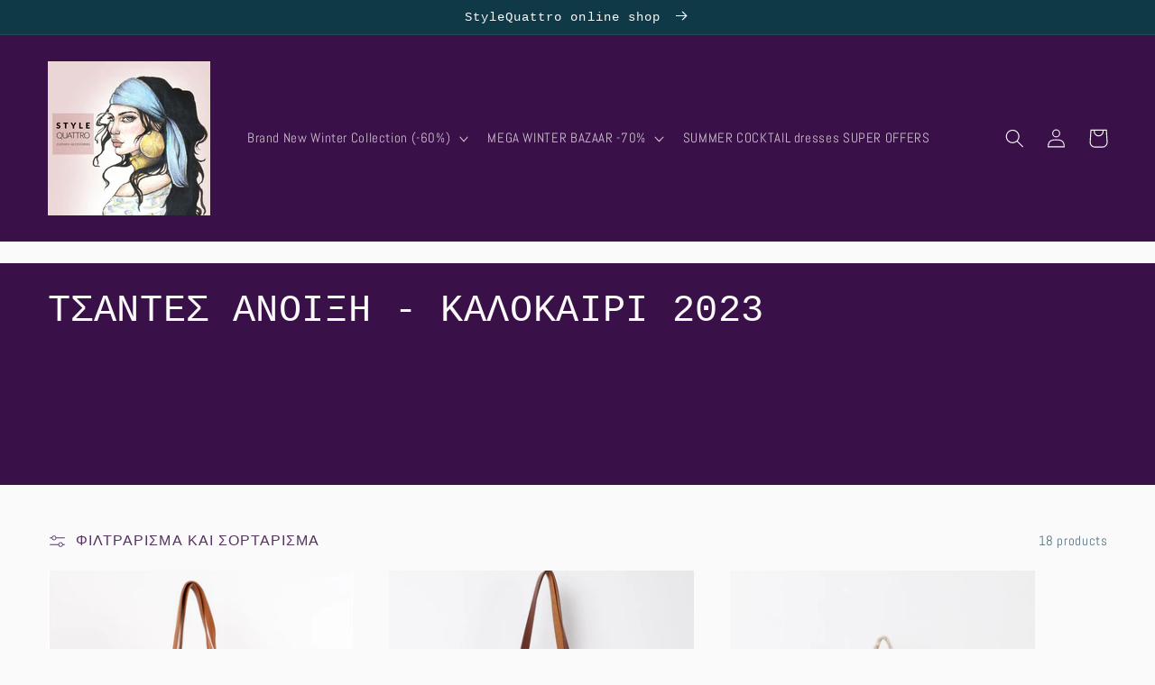

--- FILE ---
content_type: text/html; charset=utf-8
request_url: https://www.stylequattro.gr/collections/2023-12
body_size: 25185
content:
<!doctype html>
<html class="no-js" lang="en">
  <head>
    <meta charset="utf-8">
    <meta http-equiv="X-UA-Compatible" content="IE=edge">
    <meta name="viewport" content="width=device-width,initial-scale=1">
    <meta name="theme-color" content="">
    <link rel="canonical" href="https://www.stylequattro.gr/collections/2023-12">
    <link rel="preconnect" href="https://cdn.shopify.com" crossorigin><link rel="preconnect" href="https://fonts.shopifycdn.com" crossorigin><title>
      ΤΣΑΝΤΕΣ ΑΝΟΙΞΗ - ΚΑΛΟΚΑΙΡΙ 2023
 &ndash; StyleQuattro</title>

    
      <meta name="description" content="     ">
    

    

<meta property="og:site_name" content="StyleQuattro">
<meta property="og:url" content="https://www.stylequattro.gr/collections/2023-12">
<meta property="og:title" content="ΤΣΑΝΤΕΣ ΑΝΟΙΞΗ - ΚΑΛΟΚΑΙΡΙ 2023">
<meta property="og:type" content="website">
<meta property="og:description" content="     "><meta property="og:image" content="http://www.stylequattro.gr/cdn/shop/files/32748910_2159159294364455_5688950183761543168_o_f50bd51d-8543-4047-8f60-3fbfa98c890a.jpg?v=1607683268">
  <meta property="og:image:secure_url" content="https://www.stylequattro.gr/cdn/shop/files/32748910_2159159294364455_5688950183761543168_o_f50bd51d-8543-4047-8f60-3fbfa98c890a.jpg?v=1607683268">
  <meta property="og:image:width" content="1501">
  <meta property="og:image:height" content="1501"><meta name="twitter:card" content="summary_large_image">
<meta name="twitter:title" content="ΤΣΑΝΤΕΣ ΑΝΟΙΞΗ - ΚΑΛΟΚΑΙΡΙ 2023">
<meta name="twitter:description" content="     ">


    <script src="//www.stylequattro.gr/cdn/shop/t/21/assets/global.js?v=135116476141006970691650135607" defer="defer"></script>
    <script>window.performance && window.performance.mark && window.performance.mark('shopify.content_for_header.start');</script><meta name="google-site-verification" content="oORN3a2E2Sp0KQtP1ea6tw8ZZp2tzayIkK3CXw5rUSo">
<meta id="shopify-digital-wallet" name="shopify-digital-wallet" content="/15417191/digital_wallets/dialog">
<link rel="alternate" type="application/atom+xml" title="Feed" href="/collections/2023-12.atom" />
<link rel="next" href="/collections/2023-12?page=2">
<link rel="alternate" type="application/json+oembed" href="https://www.stylequattro.gr/collections/2023-12.oembed">
<script async="async" src="/checkouts/internal/preloads.js?locale=en-GR"></script>
<script id="shopify-features" type="application/json">{"accessToken":"77223e15e2c268916a9156193e8dafd9","betas":["rich-media-storefront-analytics"],"domain":"www.stylequattro.gr","predictiveSearch":true,"shopId":15417191,"locale":"en"}</script>
<script>var Shopify = Shopify || {};
Shopify.shop = "stylequattro.myshopify.com";
Shopify.locale = "en";
Shopify.currency = {"active":"EUR","rate":"1.0"};
Shopify.country = "GR";
Shopify.theme = {"name":"Studio","id":122760003657,"schema_name":"Studio","schema_version":"1.0.0","theme_store_id":1431,"role":"main"};
Shopify.theme.handle = "null";
Shopify.theme.style = {"id":null,"handle":null};
Shopify.cdnHost = "www.stylequattro.gr/cdn";
Shopify.routes = Shopify.routes || {};
Shopify.routes.root = "/";</script>
<script type="module">!function(o){(o.Shopify=o.Shopify||{}).modules=!0}(window);</script>
<script>!function(o){function n(){var o=[];function n(){o.push(Array.prototype.slice.apply(arguments))}return n.q=o,n}var t=o.Shopify=o.Shopify||{};t.loadFeatures=n(),t.autoloadFeatures=n()}(window);</script>
<script id="shop-js-analytics" type="application/json">{"pageType":"collection"}</script>
<script defer="defer" async type="module" src="//www.stylequattro.gr/cdn/shopifycloud/shop-js/modules/v2/client.init-shop-cart-sync_BdyHc3Nr.en.esm.js"></script>
<script defer="defer" async type="module" src="//www.stylequattro.gr/cdn/shopifycloud/shop-js/modules/v2/chunk.common_Daul8nwZ.esm.js"></script>
<script type="module">
  await import("//www.stylequattro.gr/cdn/shopifycloud/shop-js/modules/v2/client.init-shop-cart-sync_BdyHc3Nr.en.esm.js");
await import("//www.stylequattro.gr/cdn/shopifycloud/shop-js/modules/v2/chunk.common_Daul8nwZ.esm.js");

  window.Shopify.SignInWithShop?.initShopCartSync?.({"fedCMEnabled":true,"windoidEnabled":true});

</script>
<script>(function() {
  var isLoaded = false;
  function asyncLoad() {
    if (isLoaded) return;
    isLoaded = true;
    var urls = ["https:\/\/chimpstatic.com\/mcjs-connected\/js\/users\/9c26af1f2a443c2b2885c373c\/c99287d8d641e6439883691bd.js?shop=stylequattro.myshopify.com","https:\/\/services.nofraud.com\/js\/device.js?shop=stylequattro.myshopify.com","\/\/cdn.wishpond.net\/connect.js?merchantId=1538288\u0026writeKey=c8ec3179d59c\u0026shop=stylequattro.myshopify.com"];
    for (var i = 0; i < urls.length; i++) {
      var s = document.createElement('script');
      s.type = 'text/javascript';
      s.async = true;
      s.src = urls[i];
      var x = document.getElementsByTagName('script')[0];
      x.parentNode.insertBefore(s, x);
    }
  };
  if(window.attachEvent) {
    window.attachEvent('onload', asyncLoad);
  } else {
    window.addEventListener('load', asyncLoad, false);
  }
})();</script>
<script id="__st">var __st={"a":15417191,"offset":7200,"reqid":"caf42dcd-8f01-42a3-a21b-df39b1ab01cc-1768959526","pageurl":"www.stylequattro.gr\/collections\/2023-12","u":"998e8f263b0d","p":"collection","rtyp":"collection","rid":599720198490};</script>
<script>window.ShopifyPaypalV4VisibilityTracking = true;</script>
<script id="captcha-bootstrap">!function(){'use strict';const t='contact',e='account',n='new_comment',o=[[t,t],['blogs',n],['comments',n],[t,'customer']],c=[[e,'customer_login'],[e,'guest_login'],[e,'recover_customer_password'],[e,'create_customer']],r=t=>t.map((([t,e])=>`form[action*='/${t}']:not([data-nocaptcha='true']) input[name='form_type'][value='${e}']`)).join(','),a=t=>()=>t?[...document.querySelectorAll(t)].map((t=>t.form)):[];function s(){const t=[...o],e=r(t);return a(e)}const i='password',u='form_key',d=['recaptcha-v3-token','g-recaptcha-response','h-captcha-response',i],f=()=>{try{return window.sessionStorage}catch{return}},m='__shopify_v',_=t=>t.elements[u];function p(t,e,n=!1){try{const o=window.sessionStorage,c=JSON.parse(o.getItem(e)),{data:r}=function(t){const{data:e,action:n}=t;return t[m]||n?{data:e,action:n}:{data:t,action:n}}(c);for(const[e,n]of Object.entries(r))t.elements[e]&&(t.elements[e].value=n);n&&o.removeItem(e)}catch(o){console.error('form repopulation failed',{error:o})}}const l='form_type',E='cptcha';function T(t){t.dataset[E]=!0}const w=window,h=w.document,L='Shopify',v='ce_forms',y='captcha';let A=!1;((t,e)=>{const n=(g='f06e6c50-85a8-45c8-87d0-21a2b65856fe',I='https://cdn.shopify.com/shopifycloud/storefront-forms-hcaptcha/ce_storefront_forms_captcha_hcaptcha.v1.5.2.iife.js',D={infoText:'Protected by hCaptcha',privacyText:'Privacy',termsText:'Terms'},(t,e,n)=>{const o=w[L][v],c=o.bindForm;if(c)return c(t,g,e,D).then(n);var r;o.q.push([[t,g,e,D],n]),r=I,A||(h.body.append(Object.assign(h.createElement('script'),{id:'captcha-provider',async:!0,src:r})),A=!0)});var g,I,D;w[L]=w[L]||{},w[L][v]=w[L][v]||{},w[L][v].q=[],w[L][y]=w[L][y]||{},w[L][y].protect=function(t,e){n(t,void 0,e),T(t)},Object.freeze(w[L][y]),function(t,e,n,w,h,L){const[v,y,A,g]=function(t,e,n){const i=e?o:[],u=t?c:[],d=[...i,...u],f=r(d),m=r(i),_=r(d.filter((([t,e])=>n.includes(e))));return[a(f),a(m),a(_),s()]}(w,h,L),I=t=>{const e=t.target;return e instanceof HTMLFormElement?e:e&&e.form},D=t=>v().includes(t);t.addEventListener('submit',(t=>{const e=I(t);if(!e)return;const n=D(e)&&!e.dataset.hcaptchaBound&&!e.dataset.recaptchaBound,o=_(e),c=g().includes(e)&&(!o||!o.value);(n||c)&&t.preventDefault(),c&&!n&&(function(t){try{if(!f())return;!function(t){const e=f();if(!e)return;const n=_(t);if(!n)return;const o=n.value;o&&e.removeItem(o)}(t);const e=Array.from(Array(32),(()=>Math.random().toString(36)[2])).join('');!function(t,e){_(t)||t.append(Object.assign(document.createElement('input'),{type:'hidden',name:u})),t.elements[u].value=e}(t,e),function(t,e){const n=f();if(!n)return;const o=[...t.querySelectorAll(`input[type='${i}']`)].map((({name:t})=>t)),c=[...d,...o],r={};for(const[a,s]of new FormData(t).entries())c.includes(a)||(r[a]=s);n.setItem(e,JSON.stringify({[m]:1,action:t.action,data:r}))}(t,e)}catch(e){console.error('failed to persist form',e)}}(e),e.submit())}));const S=(t,e)=>{t&&!t.dataset[E]&&(n(t,e.some((e=>e===t))),T(t))};for(const o of['focusin','change'])t.addEventListener(o,(t=>{const e=I(t);D(e)&&S(e,y())}));const B=e.get('form_key'),M=e.get(l),P=B&&M;t.addEventListener('DOMContentLoaded',(()=>{const t=y();if(P)for(const e of t)e.elements[l].value===M&&p(e,B);[...new Set([...A(),...v().filter((t=>'true'===t.dataset.shopifyCaptcha))])].forEach((e=>S(e,t)))}))}(h,new URLSearchParams(w.location.search),n,t,e,['guest_login'])})(!0,!0)}();</script>
<script integrity="sha256-4kQ18oKyAcykRKYeNunJcIwy7WH5gtpwJnB7kiuLZ1E=" data-source-attribution="shopify.loadfeatures" defer="defer" src="//www.stylequattro.gr/cdn/shopifycloud/storefront/assets/storefront/load_feature-a0a9edcb.js" crossorigin="anonymous"></script>
<script data-source-attribution="shopify.dynamic_checkout.dynamic.init">var Shopify=Shopify||{};Shopify.PaymentButton=Shopify.PaymentButton||{isStorefrontPortableWallets:!0,init:function(){window.Shopify.PaymentButton.init=function(){};var t=document.createElement("script");t.src="https://www.stylequattro.gr/cdn/shopifycloud/portable-wallets/latest/portable-wallets.en.js",t.type="module",document.head.appendChild(t)}};
</script>
<script data-source-attribution="shopify.dynamic_checkout.buyer_consent">
  function portableWalletsHideBuyerConsent(e){var t=document.getElementById("shopify-buyer-consent"),n=document.getElementById("shopify-subscription-policy-button");t&&n&&(t.classList.add("hidden"),t.setAttribute("aria-hidden","true"),n.removeEventListener("click",e))}function portableWalletsShowBuyerConsent(e){var t=document.getElementById("shopify-buyer-consent"),n=document.getElementById("shopify-subscription-policy-button");t&&n&&(t.classList.remove("hidden"),t.removeAttribute("aria-hidden"),n.addEventListener("click",e))}window.Shopify?.PaymentButton&&(window.Shopify.PaymentButton.hideBuyerConsent=portableWalletsHideBuyerConsent,window.Shopify.PaymentButton.showBuyerConsent=portableWalletsShowBuyerConsent);
</script>
<script data-source-attribution="shopify.dynamic_checkout.cart.bootstrap">document.addEventListener("DOMContentLoaded",(function(){function t(){return document.querySelector("shopify-accelerated-checkout-cart, shopify-accelerated-checkout")}if(t())Shopify.PaymentButton.init();else{new MutationObserver((function(e,n){t()&&(Shopify.PaymentButton.init(),n.disconnect())})).observe(document.body,{childList:!0,subtree:!0})}}));
</script>
<script id="sections-script" data-sections="header,footer" defer="defer" src="//www.stylequattro.gr/cdn/shop/t/21/compiled_assets/scripts.js?v=5591"></script>
<script>window.performance && window.performance.mark && window.performance.mark('shopify.content_for_header.end');</script>


    <style data-shopify>
      @font-face {
  font-family: Abel;
  font-weight: 400;
  font-style: normal;
  font-display: swap;
  src: url("//www.stylequattro.gr/cdn/fonts/abel/abel_n4.0254805ccf79872a96d53996a984f2b9039f9995.woff2") format("woff2"),
       url("//www.stylequattro.gr/cdn/fonts/abel/abel_n4.635ebaebd760542724b79271de73bae7c2091173.woff") format("woff");
}

      
      
      
      

      :root {
        --font-body-family: Abel, sans-serif;
        --font-body-style: normal;
        --font-body-weight: 400;

        --font-heading-family: "SF Mono", Menlo, Consolas, Monaco, Liberation Mono, Lucida Console, monospace, Apple Color Emoji, Segoe UI Emoji, Segoe UI Symbol;
        --font-heading-style: normal;
        --font-heading-weight: 400;

        --font-body-scale: 1.05;
        --font-heading-scale: 1.0;

        --color-base-text: 16, 57, 72;
        --color-shadow: 16, 57, 72;
        --color-base-background-1: 250, 250, 250;
        --color-base-background-2: 250, 250, 250;
        --color-base-solid-button-labels: 252, 250, 250;
        --color-base-outline-button-labels: 58, 16, 72;
        --color-base-accent-1: 58, 16, 72;
        --color-base-accent-2: 58, 16, 72;
        --payment-terms-background-color: #fafafa;

        --gradient-base-background-1: #fafafa;
        --gradient-base-background-2: #fafafa;
        --gradient-base-accent-1: #3a1048;
        --gradient-base-accent-2: #3a1048;

        --media-padding: px;
        --media-border-opacity: 0.05;
        --media-border-width: 0px;
        --media-radius: 0px;
        --media-shadow-opacity: 0.0;
        --media-shadow-horizontal-offset: 0px;
        --media-shadow-vertical-offset: 0px;
        --media-shadow-blur-radius: 0px;

        --page-width: 130rem;
        --page-width-margin: 0rem;

        --card-image-padding: 0.0rem;
        --card-corner-radius: 0.0rem;
        --card-text-alignment: center;
        --card-border-width: 0.0rem;
        --card-border-opacity: 0.0;
        --card-shadow-opacity: 0.1;
        --card-shadow-horizontal-offset: 0.0rem;
        --card-shadow-vertical-offset: 0.0rem;
        --card-shadow-blur-radius: 0.0rem;

        --badge-corner-radius: 4.0rem;

        --popup-border-width: 0px;
        --popup-border-opacity: 0.1;
        --popup-corner-radius: 0px;
        --popup-shadow-opacity: 0.1;
        --popup-shadow-horizontal-offset: 6px;
        --popup-shadow-vertical-offset: 6px;
        --popup-shadow-blur-radius: 25px;

        --drawer-border-width: 1px;
        --drawer-border-opacity: 0.1;
        --drawer-shadow-opacity: 0.0;
        --drawer-shadow-horizontal-offset: 0px;
        --drawer-shadow-vertical-offset: 0px;
        --drawer-shadow-blur-radius: 0px;

        --spacing-sections-desktop: 0px;
        --spacing-sections-mobile: 0px;

        --grid-desktop-vertical-spacing: 40px;
        --grid-desktop-horizontal-spacing: 40px;
        --grid-mobile-vertical-spacing: 20px;
        --grid-mobile-horizontal-spacing: 20px;

        --text-boxes-border-opacity: 0.0;
        --text-boxes-border-width: 0px;
        --text-boxes-radius: 0px;
        --text-boxes-shadow-opacity: 0.0;
        --text-boxes-shadow-horizontal-offset: 0px;
        --text-boxes-shadow-vertical-offset: 0px;
        --text-boxes-shadow-blur-radius: 0px;

        --buttons-radius: 40px;
        --buttons-radius-outset: 41px;
        --buttons-border-width: 1px;
        --buttons-border-opacity: 1.0;
        --buttons-shadow-opacity: 0.1;
        --buttons-shadow-horizontal-offset: 2px;
        --buttons-shadow-vertical-offset: 2px;
        --buttons-shadow-blur-radius: 5px;
        --buttons-border-offset: 0.3px;

        --inputs-radius: 2px;
        --inputs-border-width: 1px;
        --inputs-border-opacity: 0.15;
        --inputs-shadow-opacity: 0.05;
        --inputs-shadow-horizontal-offset: 2px;
        --inputs-margin-offset: 2px;
        --inputs-shadow-vertical-offset: 2px;
        --inputs-shadow-blur-radius: 5px;
        --inputs-radius-outset: 3px;

        --variant-pills-radius: 40px;
        --variant-pills-border-width: 1px;
        --variant-pills-border-opacity: 0.55;
        --variant-pills-shadow-opacity: 0.0;
        --variant-pills-shadow-horizontal-offset: 0px;
        --variant-pills-shadow-vertical-offset: 0px;
        --variant-pills-shadow-blur-radius: 0px;
      }

      *,
      *::before,
      *::after {
        box-sizing: inherit;
      }

      html {
        box-sizing: border-box;
        font-size: calc(var(--font-body-scale) * 62.5%);
        height: 100%;
      }

      body {
        display: grid;
        grid-template-rows: auto auto 1fr auto;
        grid-template-columns: 100%;
        min-height: 100%;
        margin: 0;
        font-size: 1.5rem;
        letter-spacing: 0.06rem;
        line-height: calc(1 + 0.8 / var(--font-body-scale));
        font-family: var(--font-body-family);
        font-style: var(--font-body-style);
        font-weight: var(--font-body-weight);
      }

      @media screen and (min-width: 750px) {
        body {
          font-size: 1.6rem;
        }
      }
    </style>

    <link href="//www.stylequattro.gr/cdn/shop/t/21/assets/base.css?v=144997082486365258741650135624" rel="stylesheet" type="text/css" media="all" />
<link rel="preload" as="font" href="//www.stylequattro.gr/cdn/fonts/abel/abel_n4.0254805ccf79872a96d53996a984f2b9039f9995.woff2" type="font/woff2" crossorigin><script>document.documentElement.className = document.documentElement.className.replace('no-js', 'js');
    if (Shopify.designMode) {
      document.documentElement.classList.add('shopify-design-mode');
    }
    </script>
  <link href="https://monorail-edge.shopifysvc.com" rel="dns-prefetch">
<script>(function(){if ("sendBeacon" in navigator && "performance" in window) {try {var session_token_from_headers = performance.getEntriesByType('navigation')[0].serverTiming.find(x => x.name == '_s').description;} catch {var session_token_from_headers = undefined;}var session_cookie_matches = document.cookie.match(/_shopify_s=([^;]*)/);var session_token_from_cookie = session_cookie_matches && session_cookie_matches.length === 2 ? session_cookie_matches[1] : "";var session_token = session_token_from_headers || session_token_from_cookie || "";function handle_abandonment_event(e) {var entries = performance.getEntries().filter(function(entry) {return /monorail-edge.shopifysvc.com/.test(entry.name);});if (!window.abandonment_tracked && entries.length === 0) {window.abandonment_tracked = true;var currentMs = Date.now();var navigation_start = performance.timing.navigationStart;var payload = {shop_id: 15417191,url: window.location.href,navigation_start,duration: currentMs - navigation_start,session_token,page_type: "collection"};window.navigator.sendBeacon("https://monorail-edge.shopifysvc.com/v1/produce", JSON.stringify({schema_id: "online_store_buyer_site_abandonment/1.1",payload: payload,metadata: {event_created_at_ms: currentMs,event_sent_at_ms: currentMs}}));}}window.addEventListener('pagehide', handle_abandonment_event);}}());</script>
<script id="web-pixels-manager-setup">(function e(e,d,r,n,o){if(void 0===o&&(o={}),!Boolean(null===(a=null===(i=window.Shopify)||void 0===i?void 0:i.analytics)||void 0===a?void 0:a.replayQueue)){var i,a;window.Shopify=window.Shopify||{};var t=window.Shopify;t.analytics=t.analytics||{};var s=t.analytics;s.replayQueue=[],s.publish=function(e,d,r){return s.replayQueue.push([e,d,r]),!0};try{self.performance.mark("wpm:start")}catch(e){}var l=function(){var e={modern:/Edge?\/(1{2}[4-9]|1[2-9]\d|[2-9]\d{2}|\d{4,})\.\d+(\.\d+|)|Firefox\/(1{2}[4-9]|1[2-9]\d|[2-9]\d{2}|\d{4,})\.\d+(\.\d+|)|Chrom(ium|e)\/(9{2}|\d{3,})\.\d+(\.\d+|)|(Maci|X1{2}).+ Version\/(15\.\d+|(1[6-9]|[2-9]\d|\d{3,})\.\d+)([,.]\d+|)( \(\w+\)|)( Mobile\/\w+|) Safari\/|Chrome.+OPR\/(9{2}|\d{3,})\.\d+\.\d+|(CPU[ +]OS|iPhone[ +]OS|CPU[ +]iPhone|CPU IPhone OS|CPU iPad OS)[ +]+(15[._]\d+|(1[6-9]|[2-9]\d|\d{3,})[._]\d+)([._]\d+|)|Android:?[ /-](13[3-9]|1[4-9]\d|[2-9]\d{2}|\d{4,})(\.\d+|)(\.\d+|)|Android.+Firefox\/(13[5-9]|1[4-9]\d|[2-9]\d{2}|\d{4,})\.\d+(\.\d+|)|Android.+Chrom(ium|e)\/(13[3-9]|1[4-9]\d|[2-9]\d{2}|\d{4,})\.\d+(\.\d+|)|SamsungBrowser\/([2-9]\d|\d{3,})\.\d+/,legacy:/Edge?\/(1[6-9]|[2-9]\d|\d{3,})\.\d+(\.\d+|)|Firefox\/(5[4-9]|[6-9]\d|\d{3,})\.\d+(\.\d+|)|Chrom(ium|e)\/(5[1-9]|[6-9]\d|\d{3,})\.\d+(\.\d+|)([\d.]+$|.*Safari\/(?![\d.]+ Edge\/[\d.]+$))|(Maci|X1{2}).+ Version\/(10\.\d+|(1[1-9]|[2-9]\d|\d{3,})\.\d+)([,.]\d+|)( \(\w+\)|)( Mobile\/\w+|) Safari\/|Chrome.+OPR\/(3[89]|[4-9]\d|\d{3,})\.\d+\.\d+|(CPU[ +]OS|iPhone[ +]OS|CPU[ +]iPhone|CPU IPhone OS|CPU iPad OS)[ +]+(10[._]\d+|(1[1-9]|[2-9]\d|\d{3,})[._]\d+)([._]\d+|)|Android:?[ /-](13[3-9]|1[4-9]\d|[2-9]\d{2}|\d{4,})(\.\d+|)(\.\d+|)|Mobile Safari.+OPR\/([89]\d|\d{3,})\.\d+\.\d+|Android.+Firefox\/(13[5-9]|1[4-9]\d|[2-9]\d{2}|\d{4,})\.\d+(\.\d+|)|Android.+Chrom(ium|e)\/(13[3-9]|1[4-9]\d|[2-9]\d{2}|\d{4,})\.\d+(\.\d+|)|Android.+(UC? ?Browser|UCWEB|U3)[ /]?(15\.([5-9]|\d{2,})|(1[6-9]|[2-9]\d|\d{3,})\.\d+)\.\d+|SamsungBrowser\/(5\.\d+|([6-9]|\d{2,})\.\d+)|Android.+MQ{2}Browser\/(14(\.(9|\d{2,})|)|(1[5-9]|[2-9]\d|\d{3,})(\.\d+|))(\.\d+|)|K[Aa][Ii]OS\/(3\.\d+|([4-9]|\d{2,})\.\d+)(\.\d+|)/},d=e.modern,r=e.legacy,n=navigator.userAgent;return n.match(d)?"modern":n.match(r)?"legacy":"unknown"}(),u="modern"===l?"modern":"legacy",c=(null!=n?n:{modern:"",legacy:""})[u],f=function(e){return[e.baseUrl,"/wpm","/b",e.hashVersion,"modern"===e.buildTarget?"m":"l",".js"].join("")}({baseUrl:d,hashVersion:r,buildTarget:u}),m=function(e){var d=e.version,r=e.bundleTarget,n=e.surface,o=e.pageUrl,i=e.monorailEndpoint;return{emit:function(e){var a=e.status,t=e.errorMsg,s=(new Date).getTime(),l=JSON.stringify({metadata:{event_sent_at_ms:s},events:[{schema_id:"web_pixels_manager_load/3.1",payload:{version:d,bundle_target:r,page_url:o,status:a,surface:n,error_msg:t},metadata:{event_created_at_ms:s}}]});if(!i)return console&&console.warn&&console.warn("[Web Pixels Manager] No Monorail endpoint provided, skipping logging."),!1;try{return self.navigator.sendBeacon.bind(self.navigator)(i,l)}catch(e){}var u=new XMLHttpRequest;try{return u.open("POST",i,!0),u.setRequestHeader("Content-Type","text/plain"),u.send(l),!0}catch(e){return console&&console.warn&&console.warn("[Web Pixels Manager] Got an unhandled error while logging to Monorail."),!1}}}}({version:r,bundleTarget:l,surface:e.surface,pageUrl:self.location.href,monorailEndpoint:e.monorailEndpoint});try{o.browserTarget=l,function(e){var d=e.src,r=e.async,n=void 0===r||r,o=e.onload,i=e.onerror,a=e.sri,t=e.scriptDataAttributes,s=void 0===t?{}:t,l=document.createElement("script"),u=document.querySelector("head"),c=document.querySelector("body");if(l.async=n,l.src=d,a&&(l.integrity=a,l.crossOrigin="anonymous"),s)for(var f in s)if(Object.prototype.hasOwnProperty.call(s,f))try{l.dataset[f]=s[f]}catch(e){}if(o&&l.addEventListener("load",o),i&&l.addEventListener("error",i),u)u.appendChild(l);else{if(!c)throw new Error("Did not find a head or body element to append the script");c.appendChild(l)}}({src:f,async:!0,onload:function(){if(!function(){var e,d;return Boolean(null===(d=null===(e=window.Shopify)||void 0===e?void 0:e.analytics)||void 0===d?void 0:d.initialized)}()){var d=window.webPixelsManager.init(e)||void 0;if(d){var r=window.Shopify.analytics;r.replayQueue.forEach((function(e){var r=e[0],n=e[1],o=e[2];d.publishCustomEvent(r,n,o)})),r.replayQueue=[],r.publish=d.publishCustomEvent,r.visitor=d.visitor,r.initialized=!0}}},onerror:function(){return m.emit({status:"failed",errorMsg:"".concat(f," has failed to load")})},sri:function(e){var d=/^sha384-[A-Za-z0-9+/=]+$/;return"string"==typeof e&&d.test(e)}(c)?c:"",scriptDataAttributes:o}),m.emit({status:"loading"})}catch(e){m.emit({status:"failed",errorMsg:(null==e?void 0:e.message)||"Unknown error"})}}})({shopId: 15417191,storefrontBaseUrl: "https://www.stylequattro.gr",extensionsBaseUrl: "https://extensions.shopifycdn.com/cdn/shopifycloud/web-pixels-manager",monorailEndpoint: "https://monorail-edge.shopifysvc.com/unstable/produce_batch",surface: "storefront-renderer",enabledBetaFlags: ["2dca8a86"],webPixelsConfigList: [{"id":"1102283098","configuration":"{\"config\":\"{\\\"pixel_id\\\":\\\"AW-583483826\\\",\\\"target_country\\\":\\\"GR\\\",\\\"gtag_events\\\":[{\\\"type\\\":\\\"search\\\",\\\"action_label\\\":\\\"AW-583483826\\\/y62eCJj8s98BELKDnZYC\\\"},{\\\"type\\\":\\\"begin_checkout\\\",\\\"action_label\\\":\\\"AW-583483826\\\/t-i4CJX8s98BELKDnZYC\\\"},{\\\"type\\\":\\\"view_item\\\",\\\"action_label\\\":[\\\"AW-583483826\\\/x2efCI_8s98BELKDnZYC\\\",\\\"MC-CW33Z1WWH6\\\"]},{\\\"type\\\":\\\"purchase\\\",\\\"action_label\\\":[\\\"AW-583483826\\\/muAXCIz8s98BELKDnZYC\\\",\\\"MC-CW33Z1WWH6\\\"]},{\\\"type\\\":\\\"page_view\\\",\\\"action_label\\\":[\\\"AW-583483826\\\/Mg5DCIn8s98BELKDnZYC\\\",\\\"MC-CW33Z1WWH6\\\"]},{\\\"type\\\":\\\"add_payment_info\\\",\\\"action_label\\\":\\\"AW-583483826\\\/KS7iCJv8s98BELKDnZYC\\\"},{\\\"type\\\":\\\"add_to_cart\\\",\\\"action_label\\\":\\\"AW-583483826\\\/WwqYCJL8s98BELKDnZYC\\\"}],\\\"enable_monitoring_mode\\\":false}\"}","eventPayloadVersion":"v1","runtimeContext":"OPEN","scriptVersion":"b2a88bafab3e21179ed38636efcd8a93","type":"APP","apiClientId":1780363,"privacyPurposes":[],"dataSharingAdjustments":{"protectedCustomerApprovalScopes":["read_customer_address","read_customer_email","read_customer_name","read_customer_personal_data","read_customer_phone"]}},{"id":"167084378","eventPayloadVersion":"v1","runtimeContext":"LAX","scriptVersion":"1","type":"CUSTOM","privacyPurposes":["MARKETING"],"name":"Meta pixel (migrated)"},{"id":"195395930","eventPayloadVersion":"v1","runtimeContext":"LAX","scriptVersion":"1","type":"CUSTOM","privacyPurposes":["ANALYTICS"],"name":"Google Analytics tag (migrated)"},{"id":"shopify-app-pixel","configuration":"{}","eventPayloadVersion":"v1","runtimeContext":"STRICT","scriptVersion":"0450","apiClientId":"shopify-pixel","type":"APP","privacyPurposes":["ANALYTICS","MARKETING"]},{"id":"shopify-custom-pixel","eventPayloadVersion":"v1","runtimeContext":"LAX","scriptVersion":"0450","apiClientId":"shopify-pixel","type":"CUSTOM","privacyPurposes":["ANALYTICS","MARKETING"]}],isMerchantRequest: false,initData: {"shop":{"name":"StyleQuattro","paymentSettings":{"currencyCode":"EUR"},"myshopifyDomain":"stylequattro.myshopify.com","countryCode":"GR","storefrontUrl":"https:\/\/www.stylequattro.gr"},"customer":null,"cart":null,"checkout":null,"productVariants":[],"purchasingCompany":null},},"https://www.stylequattro.gr/cdn","fcfee988w5aeb613cpc8e4bc33m6693e112",{"modern":"","legacy":""},{"shopId":"15417191","storefrontBaseUrl":"https:\/\/www.stylequattro.gr","extensionBaseUrl":"https:\/\/extensions.shopifycdn.com\/cdn\/shopifycloud\/web-pixels-manager","surface":"storefront-renderer","enabledBetaFlags":"[\"2dca8a86\"]","isMerchantRequest":"false","hashVersion":"fcfee988w5aeb613cpc8e4bc33m6693e112","publish":"custom","events":"[[\"page_viewed\",{}],[\"collection_viewed\",{\"collection\":{\"id\":\"599720198490\",\"title\":\"ΤΣΑΝΤΕΣ ΑΝΟΙΞΗ - ΚΑΛΟΚΑΙΡΙ 2023\",\"productVariants\":[{\"price\":{\"amount\":21.0,\"currencyCode\":\"EUR\"},\"product\":{\"title\":\"Τσάντα tote floral\",\"vendor\":\"FS005\",\"id\":\"8524530057562\",\"untranslatedTitle\":\"Τσάντα tote floral\",\"url\":\"\/products\/tote-floral-tsanta-voltas-megalh-me-tseph-dermatinhs\",\"type\":\"\"},\"id\":\"47022017806682\",\"image\":{\"src\":\"\/\/www.stylequattro.gr\/cdn\/shop\/files\/4230210351_01_3.jpg?v=1693930483\"},\"sku\":\"\",\"title\":\"ΡΟΖ\/ΜΠΕΖ\/ΚΑΦΕ\",\"untranslatedTitle\":\"ΡΟΖ\/ΜΠΕΖ\/ΚΑΦΕ\"},{\"price\":{\"amount\":21.5,\"currencyCode\":\"EUR\"},\"product\":{\"title\":\"Τσάντα boho στρογγυλή μεγάλη\",\"vendor\":\"FS004\",\"id\":\"8524525502810\",\"untranslatedTitle\":\"Τσάντα boho στρογγυλή μεγάλη\",\"url\":\"\/products\/boho-megalh-stroggylh-tsanta-galazio-beige\",\"type\":\"\"},\"id\":\"47022005223770\",\"image\":{\"src\":\"\/\/www.stylequattro.gr\/cdn\/shop\/files\/4230107533_01_29.jpg?v=1693930117\"},\"sku\":null,\"title\":\"ΓΑΛΑΖΙΟ\/ΜΠΕΖ\",\"untranslatedTitle\":\"ΓΑΛΑΖΙΟ\/ΜΠΕΖ\"},{\"price\":{\"amount\":21.5,\"currencyCode\":\"EUR\"},\"product\":{\"title\":\"Τσάντα μισοφέγγαρο με κοχύλια\",\"vendor\":\"FS003\",\"id\":\"8524516196698\",\"untranslatedTitle\":\"Τσάντα μισοφέγγαρο με κοχύλια\",\"url\":\"\/products\/tsanta-misofeggaro-me-koxylia-kai-louri-wmou-apo-sxoini-ashmi\",\"type\":\"\"},\"id\":\"47021963477338\",\"image\":{\"src\":\"\/\/www.stylequattro.gr\/cdn\/shop\/files\/4230119221_01_26.jpg?v=1693929657\"},\"sku\":\"\",\"title\":\"ΑΣΗΜΙ\",\"untranslatedTitle\":\"ΑΣΗΜΙ\"},{\"price\":{\"amount\":32.5,\"currencyCode\":\"EUR\"},\"product\":{\"title\":\"Τσάντα χειροποίητη boho\",\"vendor\":\"HND000\",\"id\":\"8524507808090\",\"untranslatedTitle\":\"Τσάντα χειροποίητη boho\",\"url\":\"\/products\/boho-xeiropoihtes-tsantes-apo-koureloudes-yfanta-kai-alla-diakosmhtika-stoixeia-diafora-megethi-megalh-xwritikothta-5-sxedia\",\"type\":\"\"},\"id\":\"47021932675418\",\"image\":{\"src\":\"\/\/www.stylequattro.gr\/cdn\/shop\/files\/370565621_2778538582288029_3273167266100484524_n.jpg?v=1693929149\"},\"sku\":\"\",\"title\":\"ΒΟΗΟ 1\",\"untranslatedTitle\":\"ΒΟΗΟ 1\"},{\"price\":{\"amount\":22.5,\"currencyCode\":\"EUR\"},\"product\":{\"title\":\"Τσάντα φάκελος boho\",\"vendor\":\"FS002\",\"id\":\"8524154634586\",\"untranslatedTitle\":\"Τσάντα φάκελος boho\",\"url\":\"\/products\/boho-tsanta-fakelos-psatha\",\"type\":\"\"},\"id\":\"47021060358490\",\"image\":{\"src\":\"\/\/www.stylequattro.gr\/cdn\/shop\/files\/4230118730_01_29.jpg?v=1693909882\"},\"sku\":null,\"title\":\"ΜΠΕΖ\/ΤΙΡΚΟΥΑΖ multicolor\",\"untranslatedTitle\":\"ΜΠΕΖ\/ΤΙΡΚΟΥΑΖ multicolor\"},{\"price\":{\"amount\":21.5,\"currencyCode\":\"EUR\"},\"product\":{\"title\":\"Τσάντα φάκελος boho\",\"vendor\":\"FS001\",\"id\":\"8524150407514\",\"untranslatedTitle\":\"Τσάντα φάκελος boho\",\"url\":\"\/products\/boho-fakelos-kitrinos\",\"type\":\"\"},\"id\":\"47021052887386\",\"image\":{\"src\":\"\/\/www.stylequattro.gr\/cdn\/shop\/files\/4230115916_01_29.jpg?v=1693909479\"},\"sku\":\"\",\"title\":\"ΚΙΤΡΙΝΟ multicolor\",\"untranslatedTitle\":\"ΚΙΤΡΙΝΟ multicolor\"},{\"price\":{\"amount\":26.0,\"currencyCode\":\"EUR\"},\"product\":{\"title\":\"Backpack καπιτονέ δερματίνης\",\"vendor\":\"XX9921\",\"id\":\"8400410968410\",\"untranslatedTitle\":\"Backpack καπιτονέ δερματίνης\",\"url\":\"\/products\/backpack-kapitone-dermatinhs-portokali-kai-prasino-pu-leather\",\"type\":\"backpack\"},\"id\":\"46648625463642\",\"image\":{\"src\":\"\/\/www.stylequattro.gr\/cdn\/shop\/files\/00bafd885dd1a9664e25333968379a79.jpg?v=1693498925\"},\"sku\":\"\",\"title\":\"ΠΡΑΣΙΝΟ\",\"untranslatedTitle\":\"ΠΡΑΣΙΝΟ\"},{\"price\":{\"amount\":19.5,\"currencyCode\":\"EUR\"},\"product\":{\"title\":\"Τσάντα ψάθινη χειρός\",\"vendor\":\"XX9918\",\"id\":\"8372432929114\",\"untranslatedTitle\":\"Τσάντα ψάθινη χειρός\",\"url\":\"\/products\/tsanta-psathinh-xeiros-dixrwmh-me-krossia\",\"type\":\"bags\"},\"id\":\"46495341478234\",\"image\":{\"src\":\"\/\/www.stylequattro.gr\/cdn\/shop\/products\/2_f60e55e4-76d8-467b-b3d5-b90b0b7ca38a.jpg?v=1681299080\"},\"sku\":\"\",\"title\":\"ONE SIZE \/ MAGENTA\/ECRU\",\"untranslatedTitle\":\"ONE SIZE \/ MAGENTA\/ECRU\"},{\"price\":{\"amount\":20.0,\"currencyCode\":\"EUR\"},\"product\":{\"title\":\"Τσάντα υφασμάτινη ώμου\",\"vendor\":\"XX9943\",\"id\":\"8372428308826\",\"untranslatedTitle\":\"Τσάντα υφασμάτινη ώμου\",\"url\":\"\/products\/tsanta-yfasmatinh-vamvakerh-wmou-me-fermouar-me-krossia-me-laves-dermatinhs-me-anaglyfa-sxedia-galazio-kai-beige\",\"type\":\"bags\"},\"id\":\"46495329223002\",\"image\":{\"src\":\"\/\/www.stylequattro.gr\/cdn\/shop\/products\/5ab7e20291e22fb854d0252e849f94b7.jpg?v=1681298667\"},\"sku\":\"\",\"title\":\"ONE SIZE \/ ΓΑΛΑΖΙΟ\",\"untranslatedTitle\":\"ONE SIZE \/ ΓΑΛΑΖΙΟ\"},{\"price\":{\"amount\":25.5,\"currencyCode\":\"EUR\"},\"product\":{\"title\":\"Τσάντα δερματίνης\",\"vendor\":\"EF-HJ769\",\"id\":\"8371537609050\",\"untranslatedTitle\":\"Τσάντα δερματίνης\",\"url\":\"\/products\/tsanta-dermatinhs-makrostenh-me-laves-xeiros-kleinei-me-magnhth-me-diakosmhtiko-krossato-dermatinhs-me-deftero-mikro-tsantaki-dermatinhs-me-louraki-wmou-ble-roua-prasino-kai-beige\",\"type\":\"bags\"},\"id\":\"46493663428954\",\"image\":{\"src\":\"\/\/www.stylequattro.gr\/cdn\/shop\/products\/HJ769-VERT-3.jpg?v=1694414621\"},\"sku\":\"\",\"title\":\"ONE SIZE \/ ΠΡΑΣΙΝΟ\",\"untranslatedTitle\":\"ONE SIZE \/ ΠΡΑΣΙΝΟ\"},{\"price\":{\"amount\":26.5,\"currencyCode\":\"EUR\"},\"product\":{\"title\":\"Τσάντα χειρός detailed\",\"vendor\":\"EF-LH9803\",\"id\":\"8371096191322\",\"untranslatedTitle\":\"Τσάντα χειρός detailed\",\"url\":\"\/products\/detailed-2\",\"type\":\"bags\"},\"id\":\"46492518580570\",\"image\":{\"src\":\"\/\/www.stylequattro.gr\/cdn\/shop\/products\/LH9803-FUSCHIA-3.jpg?v=1694252352\"},\"sku\":null,\"title\":\"ΦΟΥΞ\",\"untranslatedTitle\":\"ΦΟΥΞ\"},{\"price\":{\"amount\":25.5,\"currencyCode\":\"EUR\"},\"product\":{\"title\":\"Τσάντα χειρός\/ώμου detailed\",\"vendor\":\"EF-HJ903\",\"id\":\"8371083280730\",\"untranslatedTitle\":\"Τσάντα χειρός\/ώμου detailed\",\"url\":\"\/products\/detailed-1\",\"type\":\"bags\"},\"id\":\"46492498002266\",\"image\":{\"src\":\"\/\/www.stylequattro.gr\/cdn\/shop\/products\/HJ903-BLEUROYAL-0.jpg?v=1681216519\"},\"sku\":\"\",\"title\":\"ΜΠΛΕ ΡΟΥΑ\",\"untranslatedTitle\":\"ΜΠΛΕ ΡΟΥΑ\"},{\"price\":{\"amount\":19.5,\"currencyCode\":\"EUR\"},\"product\":{\"title\":\"Τσαντά χειρός βραδινή με αλυσίδα\",\"vendor\":\"EF956-2\",\"id\":\"8368839557466\",\"untranslatedTitle\":\"Τσαντά χειρός βραδινή με αλυσίδα\",\"url\":\"\/products\/[base64]\",\"type\":\"bags\"},\"id\":\"46487835083098\",\"image\":{\"src\":\"\/\/www.stylequattro.gr\/cdn\/shop\/products\/956-2-ROSE-8.jpg?v=1681060371\"},\"sku\":\"\",\"title\":\"ONE SIZE \/ ΠΑΛΙΟ ΡΟΖ\",\"untranslatedTitle\":\"ONE SIZE \/ ΠΑΛΙΟ ΡΟΖ\"},{\"price\":{\"amount\":29.5,\"currencyCode\":\"EUR\"},\"product\":{\"title\":\"Τσάντα ώμου με φερμουάρ στο πλάι\",\"vendor\":\"BG007\",\"id\":\"8360917533018\",\"untranslatedTitle\":\"Τσάντα ώμου με φερμουάρ στο πλάι\",\"url\":\"\/products\/tsanta-wmou-dermatinhs-me-fermouar-sto-plai-beige-roz-lila\",\"type\":\"bags\"},\"id\":\"46471056851290\",\"image\":{\"src\":\"\/\/www.stylequattro.gr\/cdn\/shop\/products\/tsanta-wmou-me-fermouar-sto-plai-87373-kej0.jpg?v=1694253030\"},\"sku\":null,\"title\":\"ΡΟΖ\",\"untranslatedTitle\":\"ΡΟΖ\"},{\"price\":{\"amount\":24.0,\"currencyCode\":\"EUR\"},\"product\":{\"title\":\"Τσάντα χειρός δερματίνης\",\"vendor\":\"BG006\",\"id\":\"8360914420058\",\"untranslatedTitle\":\"Τσάντα χειρός δερματίνης\",\"url\":\"\/products\/tsanta-xeiros-hmistroggylh-dermatinhs-me-yfasma-eswterika-fouchsia-galazio-kai-lila\",\"type\":\"bags\"},\"id\":\"46471053017434\",\"image\":{\"src\":\"\/\/www.stylequattro.gr\/cdn\/shop\/products\/tsanta-xeiros-87387-gklt.jpg?v=1693584526\"},\"sku\":\"\",\"title\":\"ΦΟΥΞ\",\"untranslatedTitle\":\"ΦΟΥΞ\"},{\"price\":{\"amount\":27.5,\"currencyCode\":\"EUR\"},\"product\":{\"title\":\"Τσαντάκι χειρός\/ώμου καπιτονέ\",\"vendor\":\"BG005\",\"id\":\"8360909111642\",\"untranslatedTitle\":\"Τσαντάκι χειρός\/ώμου καπιτονέ\",\"url\":\"\/products\/tsantaki-xeiros-wmou-me-alysida-kapitone-fouchsia-kitrino-kai-mavro\",\"type\":\"bags\"},\"id\":\"46471041089882\",\"image\":{\"src\":\"\/\/www.stylequattro.gr\/cdn\/shop\/products\/tsanta-xeiros-me-sxedio-kapitone-88257-iv4m.jpg?v=1680268166\"},\"sku\":null,\"title\":\"ΦΟΥΞ\",\"untranslatedTitle\":\"ΦΟΥΞ\"}]}}]]"});</script><script>
  window.ShopifyAnalytics = window.ShopifyAnalytics || {};
  window.ShopifyAnalytics.meta = window.ShopifyAnalytics.meta || {};
  window.ShopifyAnalytics.meta.currency = 'EUR';
  var meta = {"products":[{"id":8524530057562,"gid":"gid:\/\/shopify\/Product\/8524530057562","vendor":"FS005","type":"","handle":"tote-floral-tsanta-voltas-megalh-me-tseph-dermatinhs","variants":[{"id":47022017806682,"price":2100,"name":"Τσάντα tote floral - ΡΟΖ\/ΜΠΕΖ\/ΚΑΦΕ","public_title":"ΡΟΖ\/ΜΠΕΖ\/ΚΑΦΕ","sku":""}],"remote":false},{"id":8524525502810,"gid":"gid:\/\/shopify\/Product\/8524525502810","vendor":"FS004","type":"","handle":"boho-megalh-stroggylh-tsanta-galazio-beige","variants":[{"id":47022005223770,"price":2150,"name":"Τσάντα boho στρογγυλή μεγάλη - ΓΑΛΑΖΙΟ\/ΜΠΕΖ","public_title":"ΓΑΛΑΖΙΟ\/ΜΠΕΖ","sku":null}],"remote":false},{"id":8524516196698,"gid":"gid:\/\/shopify\/Product\/8524516196698","vendor":"FS003","type":"","handle":"tsanta-misofeggaro-me-koxylia-kai-louri-wmou-apo-sxoini-ashmi","variants":[{"id":47021963477338,"price":2150,"name":"Τσάντα μισοφέγγαρο με κοχύλια - ΑΣΗΜΙ","public_title":"ΑΣΗΜΙ","sku":""}],"remote":false},{"id":8524507808090,"gid":"gid:\/\/shopify\/Product\/8524507808090","vendor":"HND000","type":"","handle":"boho-xeiropoihtes-tsantes-apo-koureloudes-yfanta-kai-alla-diakosmhtika-stoixeia-diafora-megethi-megalh-xwritikothta-5-sxedia","variants":[{"id":47021932675418,"price":3250,"name":"Τσάντα χειροποίητη boho - ΒΟΗΟ 1","public_title":"ΒΟΗΟ 1","sku":""},{"id":47021932708186,"price":3250,"name":"Τσάντα χειροποίητη boho - ΒΟΗΟ 2","public_title":"ΒΟΗΟ 2","sku":""},{"id":47021932740954,"price":3250,"name":"Τσάντα χειροποίητη boho - ΒΟΗΟ 3","public_title":"ΒΟΗΟ 3","sku":""},{"id":47021941883226,"price":3250,"name":"Τσάντα χειροποίητη boho - ΒΟΗΟ 4","public_title":"ΒΟΗΟ 4","sku":""},{"id":47021941915994,"price":3250,"name":"Τσάντα χειροποίητη boho - ΒΟΗΟ 5","public_title":"ΒΟΗΟ 5","sku":""}],"remote":false},{"id":8524154634586,"gid":"gid:\/\/shopify\/Product\/8524154634586","vendor":"FS002","type":"","handle":"boho-tsanta-fakelos-psatha","variants":[{"id":47021060358490,"price":2250,"name":"Τσάντα φάκελος boho - ΜΠΕΖ\/ΤΙΡΚΟΥΑΖ multicolor","public_title":"ΜΠΕΖ\/ΤΙΡΚΟΥΑΖ multicolor","sku":null}],"remote":false},{"id":8524150407514,"gid":"gid:\/\/shopify\/Product\/8524150407514","vendor":"FS001","type":"","handle":"boho-fakelos-kitrinos","variants":[{"id":47021052887386,"price":2150,"name":"Τσάντα φάκελος boho - ΚΙΤΡΙΝΟ multicolor","public_title":"ΚΙΤΡΙΝΟ multicolor","sku":""}],"remote":false},{"id":8400410968410,"gid":"gid:\/\/shopify\/Product\/8400410968410","vendor":"XX9921","type":"backpack","handle":"backpack-kapitone-dermatinhs-portokali-kai-prasino-pu-leather","variants":[{"id":46648625463642,"price":2600,"name":"Backpack καπιτονέ δερματίνης - ΠΡΑΣΙΝΟ","public_title":"ΠΡΑΣΙΝΟ","sku":""},{"id":46648625430874,"price":2600,"name":"Backpack καπιτονέ δερματίνης - ΠΟΡΤΟΚΑΛΙ","public_title":"ΠΟΡΤΟΚΑΛΙ","sku":""}],"remote":false},{"id":8372432929114,"gid":"gid:\/\/shopify\/Product\/8372432929114","vendor":"XX9918","type":"bags","handle":"tsanta-psathinh-xeiros-dixrwmh-me-krossia","variants":[{"id":46495341478234,"price":1950,"name":"Τσάντα ψάθινη χειρός - ONE SIZE \/ MAGENTA\/ECRU","public_title":"ONE SIZE \/ MAGENTA\/ECRU","sku":""}],"remote":false},{"id":8372428308826,"gid":"gid:\/\/shopify\/Product\/8372428308826","vendor":"XX9943","type":"bags","handle":"tsanta-yfasmatinh-vamvakerh-wmou-me-fermouar-me-krossia-me-laves-dermatinhs-me-anaglyfa-sxedia-galazio-kai-beige","variants":[{"id":46495329223002,"price":2000,"name":"Τσάντα υφασμάτινη ώμου - ONE SIZE \/ ΓΑΛΑΖΙΟ","public_title":"ONE SIZE \/ ΓΑΛΑΖΙΟ","sku":""},{"id":46495329255770,"price":2000,"name":"Τσάντα υφασμάτινη ώμου - ONE SIZE \/ BEIGE","public_title":"ONE SIZE \/ BEIGE","sku":""}],"remote":false},{"id":8371537609050,"gid":"gid:\/\/shopify\/Product\/8371537609050","vendor":"EF-HJ769","type":"bags","handle":"tsanta-dermatinhs-makrostenh-me-laves-xeiros-kleinei-me-magnhth-me-diakosmhtiko-krossato-dermatinhs-me-deftero-mikro-tsantaki-dermatinhs-me-louraki-wmou-ble-roua-prasino-kai-beige","variants":[{"id":46493663428954,"price":2550,"name":"Τσάντα δερματίνης - ONE SIZE \/ ΠΡΑΣΙΝΟ","public_title":"ONE SIZE \/ ΠΡΑΣΙΝΟ","sku":""},{"id":46493663461722,"price":2550,"name":"Τσάντα δερματίνης - ONE SIZE \/ BEIGE","public_title":"ONE SIZE \/ BEIGE","sku":""},{"id":46493663396186,"price":2550,"name":"Τσάντα δερματίνης - ONE SIZE \/ ΜΠΛΕ ΡΟΥΑ","public_title":"ONE SIZE \/ ΜΠΛΕ ΡΟΥΑ","sku":""}],"remote":false},{"id":8371096191322,"gid":"gid:\/\/shopify\/Product\/8371096191322","vendor":"EF-LH9803","type":"bags","handle":"detailed-2","variants":[{"id":46492518580570,"price":2650,"name":"Τσάντα χειρός detailed - ΦΟΥΞ","public_title":"ΦΟΥΞ","sku":null},{"id":46492530311514,"price":2650,"name":"Τσάντα χειρός detailed - ΠΡΑΣΙΝΟ","public_title":"ΠΡΑΣΙΝΟ","sku":""},{"id":46492518547802,"price":2650,"name":"Τσάντα χειρός detailed - ΛΕΥΚΟ","public_title":"ΛΕΥΚΟ","sku":null}],"remote":false},{"id":8371083280730,"gid":"gid:\/\/shopify\/Product\/8371083280730","vendor":"EF-HJ903","type":"bags","handle":"detailed-1","variants":[{"id":46492498002266,"price":2550,"name":"Τσάντα χειρός\/ώμου detailed - ΜΠΛΕ ΡΟΥΑ","public_title":"ΜΠΛΕ ΡΟΥΑ","sku":""},{"id":46492510191962,"price":2550,"name":"Τσάντα χειρός\/ώμου detailed - ΦΟΥΞ","public_title":"ΦΟΥΞ","sku":""}],"remote":false},{"id":8368839557466,"gid":"gid:\/\/shopify\/Product\/8368839557466","vendor":"EF956-2","type":"bags","handle":"[base64]","variants":[{"id":46487835083098,"price":1950,"name":"Τσαντά χειρός βραδινή με αλυσίδα - ONE SIZE \/ ΠΑΛΙΟ ΡΟΖ","public_title":"ONE SIZE \/ ΠΑΛΙΟ ΡΟΖ","sku":""}],"remote":false},{"id":8360917533018,"gid":"gid:\/\/shopify\/Product\/8360917533018","vendor":"BG007","type":"bags","handle":"tsanta-wmou-dermatinhs-me-fermouar-sto-plai-beige-roz-lila","variants":[{"id":46471056851290,"price":2950,"name":"Τσάντα ώμου με φερμουάρ στο πλάι - ΡΟΖ","public_title":"ΡΟΖ","sku":null},{"id":46471056818522,"price":2950,"name":"Τσάντα ώμου με φερμουάρ στο πλάι - ΛΙΛΑ","public_title":"ΛΙΛΑ","sku":null},{"id":46471056785754,"price":2950,"name":"Τσάντα ώμου με φερμουάρ στο πλάι - BEIGE","public_title":"BEIGE","sku":null}],"remote":false},{"id":8360914420058,"gid":"gid:\/\/shopify\/Product\/8360914420058","vendor":"BG006","type":"bags","handle":"tsanta-xeiros-hmistroggylh-dermatinhs-me-yfasma-eswterika-fouchsia-galazio-kai-lila","variants":[{"id":46471053017434,"price":2400,"name":"Τσάντα χειρός δερματίνης - ΦΟΥΞ","public_title":"ΦΟΥΞ","sku":""},{"id":46471053050202,"price":2400,"name":"Τσάντα χειρός δερματίνης - ΓΑΛΑΖΙΟ","public_title":"ΓΑΛΑΖΙΟ","sku":""},{"id":46471053082970,"price":2400,"name":"Τσάντα χειρός δερματίνης - ΛΙΛΑ","public_title":"ΛΙΛΑ","sku":""}],"remote":false},{"id":8360909111642,"gid":"gid:\/\/shopify\/Product\/8360909111642","vendor":"BG005","type":"bags","handle":"tsantaki-xeiros-wmou-me-alysida-kapitone-fouchsia-kitrino-kai-mavro","variants":[{"id":46471041089882,"price":2750,"name":"Τσαντάκι χειρός\/ώμου καπιτονέ - ΦΟΥΞ","public_title":"ΦΟΥΞ","sku":null},{"id":46471044006234,"price":2750,"name":"Τσαντάκι χειρός\/ώμου καπιτονέ - ΜΑΥΡΟ","public_title":"ΜΑΥΡΟ","sku":""},{"id":46471041057114,"price":2750,"name":"Τσαντάκι χειρός\/ώμου καπιτονέ - ΚΙΤΡΙΝΟ","public_title":"ΚΙΤΡΙΝΟ","sku":null}],"remote":false}],"page":{"pageType":"collection","resourceType":"collection","resourceId":599720198490,"requestId":"caf42dcd-8f01-42a3-a21b-df39b1ab01cc-1768959526"}};
  for (var attr in meta) {
    window.ShopifyAnalytics.meta[attr] = meta[attr];
  }
</script>
<script class="analytics">
  (function () {
    var customDocumentWrite = function(content) {
      var jquery = null;

      if (window.jQuery) {
        jquery = window.jQuery;
      } else if (window.Checkout && window.Checkout.$) {
        jquery = window.Checkout.$;
      }

      if (jquery) {
        jquery('body').append(content);
      }
    };

    var hasLoggedConversion = function(token) {
      if (token) {
        return document.cookie.indexOf('loggedConversion=' + token) !== -1;
      }
      return false;
    }

    var setCookieIfConversion = function(token) {
      if (token) {
        var twoMonthsFromNow = new Date(Date.now());
        twoMonthsFromNow.setMonth(twoMonthsFromNow.getMonth() + 2);

        document.cookie = 'loggedConversion=' + token + '; expires=' + twoMonthsFromNow;
      }
    }

    var trekkie = window.ShopifyAnalytics.lib = window.trekkie = window.trekkie || [];
    if (trekkie.integrations) {
      return;
    }
    trekkie.methods = [
      'identify',
      'page',
      'ready',
      'track',
      'trackForm',
      'trackLink'
    ];
    trekkie.factory = function(method) {
      return function() {
        var args = Array.prototype.slice.call(arguments);
        args.unshift(method);
        trekkie.push(args);
        return trekkie;
      };
    };
    for (var i = 0; i < trekkie.methods.length; i++) {
      var key = trekkie.methods[i];
      trekkie[key] = trekkie.factory(key);
    }
    trekkie.load = function(config) {
      trekkie.config = config || {};
      trekkie.config.initialDocumentCookie = document.cookie;
      var first = document.getElementsByTagName('script')[0];
      var script = document.createElement('script');
      script.type = 'text/javascript';
      script.onerror = function(e) {
        var scriptFallback = document.createElement('script');
        scriptFallback.type = 'text/javascript';
        scriptFallback.onerror = function(error) {
                var Monorail = {
      produce: function produce(monorailDomain, schemaId, payload) {
        var currentMs = new Date().getTime();
        var event = {
          schema_id: schemaId,
          payload: payload,
          metadata: {
            event_created_at_ms: currentMs,
            event_sent_at_ms: currentMs
          }
        };
        return Monorail.sendRequest("https://" + monorailDomain + "/v1/produce", JSON.stringify(event));
      },
      sendRequest: function sendRequest(endpointUrl, payload) {
        // Try the sendBeacon API
        if (window && window.navigator && typeof window.navigator.sendBeacon === 'function' && typeof window.Blob === 'function' && !Monorail.isIos12()) {
          var blobData = new window.Blob([payload], {
            type: 'text/plain'
          });

          if (window.navigator.sendBeacon(endpointUrl, blobData)) {
            return true;
          } // sendBeacon was not successful

        } // XHR beacon

        var xhr = new XMLHttpRequest();

        try {
          xhr.open('POST', endpointUrl);
          xhr.setRequestHeader('Content-Type', 'text/plain');
          xhr.send(payload);
        } catch (e) {
          console.log(e);
        }

        return false;
      },
      isIos12: function isIos12() {
        return window.navigator.userAgent.lastIndexOf('iPhone; CPU iPhone OS 12_') !== -1 || window.navigator.userAgent.lastIndexOf('iPad; CPU OS 12_') !== -1;
      }
    };
    Monorail.produce('monorail-edge.shopifysvc.com',
      'trekkie_storefront_load_errors/1.1',
      {shop_id: 15417191,
      theme_id: 122760003657,
      app_name: "storefront",
      context_url: window.location.href,
      source_url: "//www.stylequattro.gr/cdn/s/trekkie.storefront.cd680fe47e6c39ca5d5df5f0a32d569bc48c0f27.min.js"});

        };
        scriptFallback.async = true;
        scriptFallback.src = '//www.stylequattro.gr/cdn/s/trekkie.storefront.cd680fe47e6c39ca5d5df5f0a32d569bc48c0f27.min.js';
        first.parentNode.insertBefore(scriptFallback, first);
      };
      script.async = true;
      script.src = '//www.stylequattro.gr/cdn/s/trekkie.storefront.cd680fe47e6c39ca5d5df5f0a32d569bc48c0f27.min.js';
      first.parentNode.insertBefore(script, first);
    };
    trekkie.load(
      {"Trekkie":{"appName":"storefront","development":false,"defaultAttributes":{"shopId":15417191,"isMerchantRequest":null,"themeId":122760003657,"themeCityHash":"4134528074447985807","contentLanguage":"en","currency":"EUR","eventMetadataId":"88ece742-412f-4c35-909e-4753fb04e922"},"isServerSideCookieWritingEnabled":true,"monorailRegion":"shop_domain","enabledBetaFlags":["65f19447"]},"Session Attribution":{},"S2S":{"facebookCapiEnabled":false,"source":"trekkie-storefront-renderer","apiClientId":580111}}
    );

    var loaded = false;
    trekkie.ready(function() {
      if (loaded) return;
      loaded = true;

      window.ShopifyAnalytics.lib = window.trekkie;

      var originalDocumentWrite = document.write;
      document.write = customDocumentWrite;
      try { window.ShopifyAnalytics.merchantGoogleAnalytics.call(this); } catch(error) {};
      document.write = originalDocumentWrite;

      window.ShopifyAnalytics.lib.page(null,{"pageType":"collection","resourceType":"collection","resourceId":599720198490,"requestId":"caf42dcd-8f01-42a3-a21b-df39b1ab01cc-1768959526","shopifyEmitted":true});

      var match = window.location.pathname.match(/checkouts\/(.+)\/(thank_you|post_purchase)/)
      var token = match? match[1]: undefined;
      if (!hasLoggedConversion(token)) {
        setCookieIfConversion(token);
        window.ShopifyAnalytics.lib.track("Viewed Product Category",{"currency":"EUR","category":"Collection: 2023-12","collectionName":"2023-12","collectionId":599720198490,"nonInteraction":true},undefined,undefined,{"shopifyEmitted":true});
      }
    });


        var eventsListenerScript = document.createElement('script');
        eventsListenerScript.async = true;
        eventsListenerScript.src = "//www.stylequattro.gr/cdn/shopifycloud/storefront/assets/shop_events_listener-3da45d37.js";
        document.getElementsByTagName('head')[0].appendChild(eventsListenerScript);

})();</script>
  <script>
  if (!window.ga || (window.ga && typeof window.ga !== 'function')) {
    window.ga = function ga() {
      (window.ga.q = window.ga.q || []).push(arguments);
      if (window.Shopify && window.Shopify.analytics && typeof window.Shopify.analytics.publish === 'function') {
        window.Shopify.analytics.publish("ga_stub_called", {}, {sendTo: "google_osp_migration"});
      }
      console.error("Shopify's Google Analytics stub called with:", Array.from(arguments), "\nSee https://help.shopify.com/manual/promoting-marketing/pixels/pixel-migration#google for more information.");
    };
    if (window.Shopify && window.Shopify.analytics && typeof window.Shopify.analytics.publish === 'function') {
      window.Shopify.analytics.publish("ga_stub_initialized", {}, {sendTo: "google_osp_migration"});
    }
  }
</script>
<script
  defer
  src="https://www.stylequattro.gr/cdn/shopifycloud/perf-kit/shopify-perf-kit-3.0.4.min.js"
  data-application="storefront-renderer"
  data-shop-id="15417191"
  data-render-region="gcp-us-east1"
  data-page-type="collection"
  data-theme-instance-id="122760003657"
  data-theme-name="Studio"
  data-theme-version="1.0.0"
  data-monorail-region="shop_domain"
  data-resource-timing-sampling-rate="10"
  data-shs="true"
  data-shs-beacon="true"
  data-shs-export-with-fetch="true"
  data-shs-logs-sample-rate="1"
  data-shs-beacon-endpoint="https://www.stylequattro.gr/api/collect"
></script>
</head>

  <body class="gradient">
    <a class="skip-to-content-link button visually-hidden" href="#MainContent">
      Skip to content
    </a>

    <div id="shopify-section-announcement-bar" class="shopify-section"><div class="announcement-bar color-inverse gradient" role="region" aria-label="Announcement" ><a href="/collections/2024" class="announcement-bar__link link link--text focus-inset animate-arrow"><p class="announcement-bar__message h5">
                StyleQuattro online shop
<svg viewBox="0 0 14 10" fill="none" aria-hidden="true" focusable="false" role="presentation" class="icon icon-arrow" xmlns="http://www.w3.org/2000/svg">
  <path fill-rule="evenodd" clip-rule="evenodd" d="M8.537.808a.5.5 0 01.817-.162l4 4a.5.5 0 010 .708l-4 4a.5.5 0 11-.708-.708L11.793 5.5H1a.5.5 0 010-1h10.793L8.646 1.354a.5.5 0 01-.109-.546z" fill="currentColor">
</svg>

</p></a></div>
</div>
    <div id="shopify-section-header" class="shopify-section section-header"><link rel="stylesheet" href="//www.stylequattro.gr/cdn/shop/t/21/assets/component-list-menu.css?v=129267058877082496571650135611" media="print" onload="this.media='all'">
<link rel="stylesheet" href="//www.stylequattro.gr/cdn/shop/t/21/assets/component-search.css?v=96455689198851321781650135597" media="print" onload="this.media='all'">
<link rel="stylesheet" href="//www.stylequattro.gr/cdn/shop/t/21/assets/component-menu-drawer.css?v=126731818748055994231650135601" media="print" onload="this.media='all'">
<link rel="stylesheet" href="//www.stylequattro.gr/cdn/shop/t/21/assets/component-cart-notification.css?v=107019900565326663291650135595" media="print" onload="this.media='all'">
<link rel="stylesheet" href="//www.stylequattro.gr/cdn/shop/t/21/assets/component-cart-items.css?v=35224266443739369591650135624" media="print" onload="this.media='all'"><noscript><link href="//www.stylequattro.gr/cdn/shop/t/21/assets/component-list-menu.css?v=129267058877082496571650135611" rel="stylesheet" type="text/css" media="all" /></noscript>
<noscript><link href="//www.stylequattro.gr/cdn/shop/t/21/assets/component-search.css?v=96455689198851321781650135597" rel="stylesheet" type="text/css" media="all" /></noscript>
<noscript><link href="//www.stylequattro.gr/cdn/shop/t/21/assets/component-menu-drawer.css?v=126731818748055994231650135601" rel="stylesheet" type="text/css" media="all" /></noscript>
<noscript><link href="//www.stylequattro.gr/cdn/shop/t/21/assets/component-cart-notification.css?v=107019900565326663291650135595" rel="stylesheet" type="text/css" media="all" /></noscript>
<noscript><link href="//www.stylequattro.gr/cdn/shop/t/21/assets/component-cart-items.css?v=35224266443739369591650135624" rel="stylesheet" type="text/css" media="all" /></noscript>

<style>
  header-drawer {
    justify-self: start;
    margin-left: -1.2rem;
  }

  @media screen and (min-width: 990px) {
    header-drawer {
      display: none;
    }
  }

  .menu-drawer-container {
    display: flex;
  }

  .list-menu {
    list-style: none;
    padding: 0;
    margin: 0;
  }

  .list-menu--inline {
    display: inline-flex;
    flex-wrap: wrap;
  }

  summary.list-menu__item {
    padding-right: 2.7rem;
  }

  .list-menu__item {
    display: flex;
    align-items: center;
    line-height: calc(1 + 0.3 / var(--font-body-scale));
  }

  .list-menu__item--link {
    text-decoration: none;
    padding-bottom: 1rem;
    padding-top: 1rem;
    line-height: calc(1 + 0.8 / var(--font-body-scale));
  }

  @media screen and (min-width: 750px) {
    .list-menu__item--link {
      padding-bottom: 0.5rem;
      padding-top: 0.5rem;
    }
  }
</style><style data-shopify>.section-header {
    margin-bottom: 18px;
  }

  @media screen and (min-width: 750px) {
    .section-header {
      margin-bottom: 24px;
    }
  }</style><script src="//www.stylequattro.gr/cdn/shop/t/21/assets/details-disclosure.js?v=93827620636443844781650135620" defer="defer"></script>
<script src="//www.stylequattro.gr/cdn/shop/t/21/assets/details-modal.js?v=4511761896672669691650135619" defer="defer"></script>
<script src="//www.stylequattro.gr/cdn/shop/t/21/assets/cart-notification.js?v=110464945634282900951650135599" defer="defer"></script>

<svg xmlns="http://www.w3.org/2000/svg" class="hidden">
  <symbol id="icon-search" viewbox="0 0 18 19" fill="none">
    <path fill-rule="evenodd" clip-rule="evenodd" d="M11.03 11.68A5.784 5.784 0 112.85 3.5a5.784 5.784 0 018.18 8.18zm.26 1.12a6.78 6.78 0 11.72-.7l5.4 5.4a.5.5 0 11-.71.7l-5.41-5.4z" fill="currentColor"/>
  </symbol>

  <symbol id="icon-close" class="icon icon-close" fill="none" viewBox="0 0 18 17">
    <path d="M.865 15.978a.5.5 0 00.707.707l7.433-7.431 7.579 7.282a.501.501 0 00.846-.37.5.5 0 00-.153-.351L9.712 8.546l7.417-7.416a.5.5 0 10-.707-.708L8.991 7.853 1.413.573a.5.5 0 10-.693.72l7.563 7.268-7.418 7.417z" fill="currentColor">
  </symbol>
</svg>
<div class="header-wrapper color-accent-1 gradient">
  <header class="header header--middle-left page-width header--has-menu"><header-drawer data-breakpoint="tablet">
        <details id="Details-menu-drawer-container" class="menu-drawer-container">
          <summary class="header__icon header__icon--menu header__icon--summary link focus-inset" aria-label="Menu">
            <span>
              <svg xmlns="http://www.w3.org/2000/svg" aria-hidden="true" focusable="false" role="presentation" class="icon icon-hamburger" fill="none" viewBox="0 0 18 16">
  <path d="M1 .5a.5.5 0 100 1h15.71a.5.5 0 000-1H1zM.5 8a.5.5 0 01.5-.5h15.71a.5.5 0 010 1H1A.5.5 0 01.5 8zm0 7a.5.5 0 01.5-.5h15.71a.5.5 0 010 1H1a.5.5 0 01-.5-.5z" fill="currentColor">
</svg>

              <svg xmlns="http://www.w3.org/2000/svg" aria-hidden="true" focusable="false" role="presentation" class="icon icon-close" fill="none" viewBox="0 0 18 17">
  <path d="M.865 15.978a.5.5 0 00.707.707l7.433-7.431 7.579 7.282a.501.501 0 00.846-.37.5.5 0 00-.153-.351L9.712 8.546l7.417-7.416a.5.5 0 10-.707-.708L8.991 7.853 1.413.573a.5.5 0 10-.693.72l7.563 7.268-7.418 7.417z" fill="currentColor">
</svg>

            </span>
          </summary>
          <div id="menu-drawer" class="menu-drawer motion-reduce" tabindex="-1">
            <div class="menu-drawer__inner-container">
              <div class="menu-drawer__navigation-container">
                <nav class="menu-drawer__navigation">
                  <ul class="menu-drawer__menu list-menu" role="list"><li><details id="Details-menu-drawer-menu-item-1">
                            <summary class="menu-drawer__menu-item list-menu__item link link--text focus-inset">
                              Brand New Winter Collection (-60%)
                              <svg viewBox="0 0 14 10" fill="none" aria-hidden="true" focusable="false" role="presentation" class="icon icon-arrow" xmlns="http://www.w3.org/2000/svg">
  <path fill-rule="evenodd" clip-rule="evenodd" d="M8.537.808a.5.5 0 01.817-.162l4 4a.5.5 0 010 .708l-4 4a.5.5 0 11-.708-.708L11.793 5.5H1a.5.5 0 010-1h10.793L8.646 1.354a.5.5 0 01-.109-.546z" fill="currentColor">
</svg>

                              <svg aria-hidden="true" focusable="false" role="presentation" class="icon icon-caret" viewBox="0 0 10 6">
  <path fill-rule="evenodd" clip-rule="evenodd" d="M9.354.646a.5.5 0 00-.708 0L5 4.293 1.354.646a.5.5 0 00-.708.708l4 4a.5.5 0 00.708 0l4-4a.5.5 0 000-.708z" fill="currentColor">
</svg>

                            </summary>
                            <div id="link-Brand New Winter Collection (-60%)" class="menu-drawer__submenu motion-reduce" tabindex="-1">
                              <div class="menu-drawer__inner-submenu">
                                <button class="menu-drawer__close-button link link--text focus-inset" aria-expanded="true">
                                  <svg viewBox="0 0 14 10" fill="none" aria-hidden="true" focusable="false" role="presentation" class="icon icon-arrow" xmlns="http://www.w3.org/2000/svg">
  <path fill-rule="evenodd" clip-rule="evenodd" d="M8.537.808a.5.5 0 01.817-.162l4 4a.5.5 0 010 .708l-4 4a.5.5 0 11-.708-.708L11.793 5.5H1a.5.5 0 010-1h10.793L8.646 1.354a.5.5 0 01-.109-.546z" fill="currentColor">
</svg>

                                  Brand New Winter Collection (-60%)
                                </button>
                                <ul class="menu-drawer__menu list-menu" role="list" tabindex="-1"><li><a href="/collections/new-festive-collection-2026" class="menu-drawer__menu-item link link--text list-menu__item focus-inset">
                                          BRAND NEW WINTER COLLECTION 2026 (-60%)
                                        </a></li><li><a href="/collections/brand-new-sorena-winter-2026" class="menu-drawer__menu-item link link--text list-menu__item focus-inset">
                                          BRAND NEW COLLECTION SORENA WINTER 2026 (-60%)
                                        </a></li><li><a href="/collections/brand-new-collection-shoes-winter-2026" class="menu-drawer__menu-item link link--text list-menu__item focus-inset">
                                          BRAND NEW COLLECTION SHOES WINTER 2026 (-60%)
                                        </a></li></ul>
                              </div>
                            </div>
                          </details></li><li><details id="Details-menu-drawer-menu-item-2">
                            <summary class="menu-drawer__menu-item list-menu__item link link--text focus-inset">
                              MEGA WINTER BAZAAR -70%
                              <svg viewBox="0 0 14 10" fill="none" aria-hidden="true" focusable="false" role="presentation" class="icon icon-arrow" xmlns="http://www.w3.org/2000/svg">
  <path fill-rule="evenodd" clip-rule="evenodd" d="M8.537.808a.5.5 0 01.817-.162l4 4a.5.5 0 010 .708l-4 4a.5.5 0 11-.708-.708L11.793 5.5H1a.5.5 0 010-1h10.793L8.646 1.354a.5.5 0 01-.109-.546z" fill="currentColor">
</svg>

                              <svg aria-hidden="true" focusable="false" role="presentation" class="icon icon-caret" viewBox="0 0 10 6">
  <path fill-rule="evenodd" clip-rule="evenodd" d="M9.354.646a.5.5 0 00-.708 0L5 4.293 1.354.646a.5.5 0 00-.708.708l4 4a.5.5 0 00.708 0l4-4a.5.5 0 000-.708z" fill="currentColor">
</svg>

                            </summary>
                            <div id="link-MEGA WINTER BAZAAR -70%" class="menu-drawer__submenu motion-reduce" tabindex="-1">
                              <div class="menu-drawer__inner-submenu">
                                <button class="menu-drawer__close-button link link--text focus-inset" aria-expanded="true">
                                  <svg viewBox="0 0 14 10" fill="none" aria-hidden="true" focusable="false" role="presentation" class="icon icon-arrow" xmlns="http://www.w3.org/2000/svg">
  <path fill-rule="evenodd" clip-rule="evenodd" d="M8.537.808a.5.5 0 01.817-.162l4 4a.5.5 0 010 .708l-4 4a.5.5 0 11-.708-.708L11.793 5.5H1a.5.5 0 010-1h10.793L8.646 1.354a.5.5 0 01-.109-.546z" fill="currentColor">
</svg>

                                  MEGA WINTER BAZAAR -70%
                                </button>
                                <ul class="menu-drawer__menu list-menu" role="list" tabindex="-1"><li><a href="/collections/fw-2024-25" class="menu-drawer__menu-item link link--text list-menu__item focus-inset">
                                          ΦΟΡΕΜΑΤΑ FW 25-2026
                                        </a></li><li><a href="/collections/cocktail-fw-2024-25" class="menu-drawer__menu-item link link--text list-menu__item focus-inset">
                                          COCKTAIL ΦΟΡΕΜΑΤΑ FW 25-2026
                                        </a></li><li><a href="/collections/fw-2024-26" class="menu-drawer__menu-item link link--text list-menu__item focus-inset">
                                          ΜΠΛΟΥΖΕΣ/PULLOVERS/ΠΛΕΚΤΑ FW 25-2026
                                        </a></li><li><a href="/collections/fw-2024-28" class="menu-drawer__menu-item link link--text list-menu__item focus-inset">
                                          ΠΟΥΚΑΜΙΣΑ FW 25-2026
                                        </a></li><li><a href="/collections/fw-2024-29" class="menu-drawer__menu-item link link--text list-menu__item focus-inset">
                                          ΠΑΝΤΕΛΟΝΙΑ/JEANS/ΖΙΠ/ΚΟΛΑΝ/ΒΕΡΜΟΥΔΕΣ/SHORTS FW 25-2026
                                        </a></li><li><a href="/collections/fw-2024-30" class="menu-drawer__menu-item link link--text list-menu__item focus-inset">
                                          ΦΟΥΣΤΕΣ FW 25-2026
                                        </a></li><li><a href="/collections/fw-2024-27" class="menu-drawer__menu-item link link--text list-menu__item focus-inset">
                                          ΠΑΝΩΦΟΡΙΑ FW 25-2026
                                        </a></li><li><a href="/collections/fw-2024-32" class="menu-drawer__menu-item link link--text list-menu__item focus-inset">
                                          ΟΛΟΣΩΜΑ FW 25-2026
                                        </a></li><li><a href="/collections/fw-2024-31" class="menu-drawer__menu-item link link--text list-menu__item focus-inset">
                                          ΣΕΤ FW 25-2026
                                        </a></li><li><a href="/collections/fw-2024-34" class="menu-drawer__menu-item link link--text list-menu__item focus-inset">
                                          ΤΣΑΝΤΕΣ FW 25-2026
                                        </a></li><li><a href="/collections/fw-2024-35" class="menu-drawer__menu-item link link--text list-menu__item focus-inset">
                                          ΠΑΠΟΥΤΣΙΑ FW 25-2026
                                        </a></li><li><a href="/collections/fw-2024-36" class="menu-drawer__menu-item link link--text list-menu__item focus-inset">
                                          ΑΞΕΣΟΥΑΡ FW 25-2026
                                        </a></li></ul>
                              </div>
                            </div>
                          </details></li><li><a href="/collections/coctail-dresses" class="menu-drawer__menu-item list-menu__item link link--text focus-inset">
                            SUMMER COCKTAIL dresses SUPER OFFERS
                          </a></li></ul>
                </nav>
                <div class="menu-drawer__utility-links"><a href="/account/login" class="menu-drawer__account link focus-inset h5">
                      <svg xmlns="http://www.w3.org/2000/svg" aria-hidden="true" focusable="false" role="presentation" class="icon icon-account" fill="none" viewBox="0 0 18 19">
  <path fill-rule="evenodd" clip-rule="evenodd" d="M6 4.5a3 3 0 116 0 3 3 0 01-6 0zm3-4a4 4 0 100 8 4 4 0 000-8zm5.58 12.15c1.12.82 1.83 2.24 1.91 4.85H1.51c.08-2.6.79-4.03 1.9-4.85C4.66 11.75 6.5 11.5 9 11.5s4.35.26 5.58 1.15zM9 10.5c-2.5 0-4.65.24-6.17 1.35C1.27 12.98.5 14.93.5 18v.5h17V18c0-3.07-.77-5.02-2.33-6.15-1.52-1.1-3.67-1.35-6.17-1.35z" fill="currentColor">
</svg>

ΕΙΣΑΓΩΓΗ ΣΤΟ ΛΟΓΑΡΙΑΣΜΟ ΣΟΥ</a><ul class="list list-social list-unstyled" role="list"><li class="list-social__item">
                        <a href="https://www.facebook.com/StyleQuattro" class="list-social__link link"><svg aria-hidden="true" focusable="false" role="presentation" class="icon icon-facebook" viewBox="0 0 18 18">
  <path fill="currentColor" d="M16.42.61c.27 0 .5.1.69.28.19.2.28.42.28.7v15.44c0 .27-.1.5-.28.69a.94.94 0 01-.7.28h-4.39v-6.7h2.25l.31-2.65h-2.56v-1.7c0-.4.1-.72.28-.93.18-.2.5-.32 1-.32h1.37V3.35c-.6-.06-1.27-.1-2.01-.1-1.01 0-1.83.3-2.45.9-.62.6-.93 1.44-.93 2.53v1.97H7.04v2.65h2.24V18H.98c-.28 0-.5-.1-.7-.28a.94.94 0 01-.28-.7V1.59c0-.27.1-.5.28-.69a.94.94 0 01.7-.28h15.44z">
</svg>
<span class="visually-hidden">Facebook</span>
                        </a>
                      </li><li class="list-social__item">
                        <a href="https://www.instagram.com/stylequattro_boutique/" class="list-social__link link"><svg aria-hidden="true" focusable="false" role="presentation" class="icon icon-instagram" viewBox="0 0 18 18">
  <path fill="currentColor" d="M8.77 1.58c2.34 0 2.62.01 3.54.05.86.04 1.32.18 1.63.3.41.17.7.35 1.01.66.3.3.5.6.65 1 .12.32.27.78.3 1.64.05.92.06 1.2.06 3.54s-.01 2.62-.05 3.54a4.79 4.79 0 01-.3 1.63c-.17.41-.35.7-.66 1.01-.3.3-.6.5-1.01.66-.31.12-.77.26-1.63.3-.92.04-1.2.05-3.54.05s-2.62 0-3.55-.05a4.79 4.79 0 01-1.62-.3c-.42-.16-.7-.35-1.01-.66-.31-.3-.5-.6-.66-1a4.87 4.87 0 01-.3-1.64c-.04-.92-.05-1.2-.05-3.54s0-2.62.05-3.54c.04-.86.18-1.32.3-1.63.16-.41.35-.7.66-1.01.3-.3.6-.5 1-.65.32-.12.78-.27 1.63-.3.93-.05 1.2-.06 3.55-.06zm0-1.58C6.39 0 6.09.01 5.15.05c-.93.04-1.57.2-2.13.4-.57.23-1.06.54-1.55 1.02C1 1.96.7 2.45.46 3.02c-.22.56-.37 1.2-.4 2.13C0 6.1 0 6.4 0 8.77s.01 2.68.05 3.61c.04.94.2 1.57.4 2.13.23.58.54 1.07 1.02 1.56.49.48.98.78 1.55 1.01.56.22 1.2.37 2.13.4.94.05 1.24.06 3.62.06 2.39 0 2.68-.01 3.62-.05.93-.04 1.57-.2 2.13-.41a4.27 4.27 0 001.55-1.01c.49-.49.79-.98 1.01-1.56.22-.55.37-1.19.41-2.13.04-.93.05-1.23.05-3.61 0-2.39 0-2.68-.05-3.62a6.47 6.47 0 00-.4-2.13 4.27 4.27 0 00-1.02-1.55A4.35 4.35 0 0014.52.46a6.43 6.43 0 00-2.13-.41A69 69 0 008.77 0z"/>
  <path fill="currentColor" d="M8.8 4a4.5 4.5 0 100 9 4.5 4.5 0 000-9zm0 7.43a2.92 2.92 0 110-5.85 2.92 2.92 0 010 5.85zM13.43 5a1.05 1.05 0 100-2.1 1.05 1.05 0 000 2.1z">
</svg>
<span class="visually-hidden">Instagram</span>
                        </a>
                      </li></ul>
                </div>
              </div>
            </div>
          </div>
        </details>
      </header-drawer><a href="/" class="header__heading-link link link--text focus-inset"><img srcset="//www.stylequattro.gr/cdn/shop/files/333627467_998254137820038_7579585052892121512_n_180x.jpg?v=1693252107 1x, //www.stylequattro.gr/cdn/shop/files/333627467_998254137820038_7579585052892121512_n_180x@2x.jpg?v=1693252107 2x"
              src="//www.stylequattro.gr/cdn/shop/files/333627467_998254137820038_7579585052892121512_n_180x.jpg?v=1693252107"
              loading="lazy"
              class="header__heading-logo"
              width="1000"
              height="950"
              alt="StyleQuattro"
            ></a><nav class="header__inline-menu">
        <ul class="list-menu list-menu--inline" role="list"><li><details-disclosure>
                  <details id="Details-HeaderMenu-1">
                    <summary class="header__menu-item list-menu__item link focus-inset">
                      <span>Brand New Winter Collection (-60%)</span>
                      <svg aria-hidden="true" focusable="false" role="presentation" class="icon icon-caret" viewBox="0 0 10 6">
  <path fill-rule="evenodd" clip-rule="evenodd" d="M9.354.646a.5.5 0 00-.708 0L5 4.293 1.354.646a.5.5 0 00-.708.708l4 4a.5.5 0 00.708 0l4-4a.5.5 0 000-.708z" fill="currentColor">
</svg>

                    </summary>
                    <ul id="HeaderMenu-MenuList-1" class="header__submenu list-menu list-menu--disclosure caption-large motion-reduce" role="list" tabindex="-1"><li><a href="/collections/new-festive-collection-2026" class="header__menu-item list-menu__item link link--text focus-inset caption-large">
                              BRAND NEW WINTER COLLECTION 2026 (-60%)
                            </a></li><li><a href="/collections/brand-new-sorena-winter-2026" class="header__menu-item list-menu__item link link--text focus-inset caption-large">
                              BRAND NEW COLLECTION SORENA WINTER 2026 (-60%)
                            </a></li><li><a href="/collections/brand-new-collection-shoes-winter-2026" class="header__menu-item list-menu__item link link--text focus-inset caption-large">
                              BRAND NEW COLLECTION SHOES WINTER 2026 (-60%)
                            </a></li></ul>
                  </details>
                </details-disclosure></li><li><details-disclosure>
                  <details id="Details-HeaderMenu-2">
                    <summary class="header__menu-item list-menu__item link focus-inset">
                      <span>MEGA WINTER BAZAAR -70%</span>
                      <svg aria-hidden="true" focusable="false" role="presentation" class="icon icon-caret" viewBox="0 0 10 6">
  <path fill-rule="evenodd" clip-rule="evenodd" d="M9.354.646a.5.5 0 00-.708 0L5 4.293 1.354.646a.5.5 0 00-.708.708l4 4a.5.5 0 00.708 0l4-4a.5.5 0 000-.708z" fill="currentColor">
</svg>

                    </summary>
                    <ul id="HeaderMenu-MenuList-2" class="header__submenu list-menu list-menu--disclosure caption-large motion-reduce" role="list" tabindex="-1"><li><a href="/collections/fw-2024-25" class="header__menu-item list-menu__item link link--text focus-inset caption-large">
                              ΦΟΡΕΜΑΤΑ FW 25-2026
                            </a></li><li><a href="/collections/cocktail-fw-2024-25" class="header__menu-item list-menu__item link link--text focus-inset caption-large">
                              COCKTAIL ΦΟΡΕΜΑΤΑ FW 25-2026
                            </a></li><li><a href="/collections/fw-2024-26" class="header__menu-item list-menu__item link link--text focus-inset caption-large">
                              ΜΠΛΟΥΖΕΣ/PULLOVERS/ΠΛΕΚΤΑ FW 25-2026
                            </a></li><li><a href="/collections/fw-2024-28" class="header__menu-item list-menu__item link link--text focus-inset caption-large">
                              ΠΟΥΚΑΜΙΣΑ FW 25-2026
                            </a></li><li><a href="/collections/fw-2024-29" class="header__menu-item list-menu__item link link--text focus-inset caption-large">
                              ΠΑΝΤΕΛΟΝΙΑ/JEANS/ΖΙΠ/ΚΟΛΑΝ/ΒΕΡΜΟΥΔΕΣ/SHORTS FW 25-2026
                            </a></li><li><a href="/collections/fw-2024-30" class="header__menu-item list-menu__item link link--text focus-inset caption-large">
                              ΦΟΥΣΤΕΣ FW 25-2026
                            </a></li><li><a href="/collections/fw-2024-27" class="header__menu-item list-menu__item link link--text focus-inset caption-large">
                              ΠΑΝΩΦΟΡΙΑ FW 25-2026
                            </a></li><li><a href="/collections/fw-2024-32" class="header__menu-item list-menu__item link link--text focus-inset caption-large">
                              ΟΛΟΣΩΜΑ FW 25-2026
                            </a></li><li><a href="/collections/fw-2024-31" class="header__menu-item list-menu__item link link--text focus-inset caption-large">
                              ΣΕΤ FW 25-2026
                            </a></li><li><a href="/collections/fw-2024-34" class="header__menu-item list-menu__item link link--text focus-inset caption-large">
                              ΤΣΑΝΤΕΣ FW 25-2026
                            </a></li><li><a href="/collections/fw-2024-35" class="header__menu-item list-menu__item link link--text focus-inset caption-large">
                              ΠΑΠΟΥΤΣΙΑ FW 25-2026
                            </a></li><li><a href="/collections/fw-2024-36" class="header__menu-item list-menu__item link link--text focus-inset caption-large">
                              ΑΞΕΣΟΥΑΡ FW 25-2026
                            </a></li></ul>
                  </details>
                </details-disclosure></li><li><a href="/collections/coctail-dresses" class="header__menu-item header__menu-item list-menu__item link link--text focus-inset">
                  <span>SUMMER COCKTAIL dresses SUPER OFFERS</span>
                </a></li></ul>
      </nav><div class="header__icons">
      <details-modal class="header__search">
        <details>
          <summary class="header__icon header__icon--search header__icon--summary link focus-inset modal__toggle" aria-haspopup="dialog" aria-label="Search">
            <span>
              <svg class="modal__toggle-open icon icon-search" aria-hidden="true" focusable="false" role="presentation">
                <use href="#icon-search">
              </svg>
              <svg class="modal__toggle-close icon icon-close" aria-hidden="true" focusable="false" role="presentation">
                <use href="#icon-close">
              </svg>
            </span>
          </summary>
          <div class="search-modal modal__content" role="dialog" aria-modal="true" aria-label="Search">
            <div class="modal-overlay"></div>
            <div class="search-modal__content search-modal__content-bottom" tabindex="-1"><form action="/search" method="get" role="search" class="search search-modal__form">
                  <div class="field">
                    <input class="search__input field__input"
                      id="Search-In-Modal"
                      type="search"
                      name="q"
                      value=""
                      placeholder="Search">
                    <label class="field__label" for="Search-In-Modal">Search</label>
                    <input type="hidden" name="options[prefix]" value="last">
                    <button class="search__button field__button" aria-label="Search">
                      <svg class="icon icon-search" aria-hidden="true" focusable="false" role="presentation">
                        <use href="#icon-search">
                      </svg>
                    </button>
                  </div></form><button type="button" class="search-modal__close-button modal__close-button link link--text focus-inset" aria-label="Close">
                <svg class="icon icon-close" aria-hidden="true" focusable="false" role="presentation">
                  <use href="#icon-close">
                </svg>
              </button>
            </div>
          </div>
        </details>
      </details-modal><a href="/account/login" class="header__icon header__icon--account link focus-inset small-hide">
          <svg xmlns="http://www.w3.org/2000/svg" aria-hidden="true" focusable="false" role="presentation" class="icon icon-account" fill="none" viewBox="0 0 18 19">
  <path fill-rule="evenodd" clip-rule="evenodd" d="M6 4.5a3 3 0 116 0 3 3 0 01-6 0zm3-4a4 4 0 100 8 4 4 0 000-8zm5.58 12.15c1.12.82 1.83 2.24 1.91 4.85H1.51c.08-2.6.79-4.03 1.9-4.85C4.66 11.75 6.5 11.5 9 11.5s4.35.26 5.58 1.15zM9 10.5c-2.5 0-4.65.24-6.17 1.35C1.27 12.98.5 14.93.5 18v.5h17V18c0-3.07-.77-5.02-2.33-6.15-1.52-1.1-3.67-1.35-6.17-1.35z" fill="currentColor">
</svg>

          <span class="visually-hidden">ΕΙΣΑΓΩΓΗ ΣΤΟ ΛΟΓΑΡΙΑΣΜΟ ΣΟΥ</span>
        </a><a href="/cart" class="header__icon header__icon--cart link focus-inset" id="cart-icon-bubble"><svg class="icon icon-cart-empty" aria-hidden="true" focusable="false" role="presentation" xmlns="http://www.w3.org/2000/svg" viewBox="0 0 40 40" fill="none">
  <path d="m15.75 11.8h-3.16l-.77 11.6a5 5 0 0 0 4.99 5.34h7.38a5 5 0 0 0 4.99-5.33l-.78-11.61zm0 1h-2.22l-.71 10.67a4 4 0 0 0 3.99 4.27h7.38a4 4 0 0 0 4-4.27l-.72-10.67h-2.22v.63a4.75 4.75 0 1 1 -9.5 0zm8.5 0h-7.5v.63a3.75 3.75 0 1 0 7.5 0z" fill="currentColor" fill-rule="evenodd"/>
</svg>
<span class="visually-hidden">ΚΑΛΑΘΙ</span></a>
    </div>
  </header>
</div>

<cart-notification>
  <div class="cart-notification-wrapper page-width color-accent-1">
    <div id="cart-notification" class="cart-notification focus-inset" aria-modal="true" aria-label="ΤΟ ΠΡΟΪΟΝ ΠΡΟΣΤΕΘΗΚΕ" role="dialog" tabindex="-1">
      <div class="cart-notification__header">
        <h2 class="cart-notification__heading caption-large text-body"><svg class="icon icon-checkmark color-foreground-text" aria-hidden="true" focusable="false" xmlns="http://www.w3.org/2000/svg" viewBox="0 0 12 9" fill="none">
  <path fill-rule="evenodd" clip-rule="evenodd" d="M11.35.643a.5.5 0 01.006.707l-6.77 6.886a.5.5 0 01-.719-.006L.638 4.845a.5.5 0 11.724-.69l2.872 3.011 6.41-6.517a.5.5 0 01.707-.006h-.001z" fill="currentColor"/>
</svg>
ΤΟ ΠΡΟΪΟΝ ΠΡΟΣΤΕΘΗΚΕ</h2>
        <button type="button" class="cart-notification__close modal__close-button link link--text focus-inset" aria-label="Close">
          <svg class="icon icon-close" aria-hidden="true" focusable="false"><use href="#icon-close"></svg>
        </button>
      </div>
      <div id="cart-notification-product" class="cart-notification-product"></div>
      <div class="cart-notification__links">
        <a href="/cart" id="cart-notification-button" class="button button--secondary button--full-width"></a>
        <form action="/cart" method="post" id="cart-notification-form">
          <button class="button button--primary button--full-width" name="checkout">ΠΡΟΧΩΡΗΣΕ ΣΤΗ ΔΙΑΔΙΚΑΣΙΑ ΑΠΟΣΤΟΛΗΣ ΤΗΣ ΠΑΡΑΓΓΕΛΙΑΣ</button>
        </form>
        <button type="button" class="link button-label">ΣΥΝΕΧΙΣΕ ΤΙΣ ΑΓΟΡΕΣ ΣΟΥ </button>
      </div>
    </div>
  </div>
</cart-notification>
<style data-shopify>
  .cart-notification {
     display: none;
  }
</style>


<script type="application/ld+json">
  {
    "@context": "http://schema.org",
    "@type": "Organization",
    "name": "StyleQuattro",
    
      
      "logo": "https:\/\/www.stylequattro.gr\/cdn\/shop\/files\/333627467_998254137820038_7579585052892121512_n_1000x.jpg?v=1693252107",
    
    "sameAs": [
      "",
      "https:\/\/www.facebook.com\/StyleQuattro",
      "",
      "https:\/\/www.instagram.com\/stylequattro_boutique\/",
      "",
      "",
      "",
      "",
      ""
    ],
    "url": "https:\/\/www.stylequattro.gr"
  }
</script>
</div>
    <main id="MainContent" class="content-for-layout focus-none" role="main" tabindex="-1">
      <div id="shopify-section-template--14544424501321__banner" class="shopify-section section"><link href="//www.stylequattro.gr/cdn/shop/t/21/assets/component-collection-hero.css?v=40426793502088958311650135615" rel="stylesheet" type="text/css" media="all" />
<style data-shopify>@media screen and (max-width: 749px) {
    .collection-hero--with-image .collection-hero__inner {
      padding-bottom: calc(0px + 2rem);
    }
  }</style><div class="collection-hero color-accent-2 gradient">
  <div class="collection-hero__inner page-width">
    <div class="collection-hero__text-wrapper">
      <h1 class="collection-hero__title">
        <span class="visually-hidden">ΤΙΤΛΟΣ ΣΥΛΛΟΓΗΣ: </span>ΤΣΑΝΤΕΣ ΑΝΟΙΞΗ - ΚΑΛΟΚΑΙΡΙ 2023</h1><div class="collection-hero__description rte"><p style="text-align: center;"> </p>
<p> </p>
<p> </p></div></div></div>
</div>


</div><div id="shopify-section-template--14544424501321__product-grid" class="shopify-section section"><link href="//www.stylequattro.gr/cdn/shop/t/21/assets/template-collection.css?v=73647890433440828411650135621" rel="stylesheet" type="text/css" media="all" />
<link href="//www.stylequattro.gr/cdn/shop/t/21/assets/component-loading-overlay.css?v=167310470843593579841650135627" rel="stylesheet" type="text/css" media="all" />
<link href="//www.stylequattro.gr/cdn/shop/t/21/assets/component-card.css?v=127413053002844137811650135620" rel="stylesheet" type="text/css" media="all" />
<link href="//www.stylequattro.gr/cdn/shop/t/21/assets/component-price.css?v=112673864592427438181650135600" rel="stylesheet" type="text/css" media="all" />

<link rel="preload" href="//www.stylequattro.gr/cdn/shop/t/21/assets/component-rte.css?v=69919436638515329781650135622" as="style" onload="this.onload=null;this.rel='stylesheet'">

<noscript><link href="//www.stylequattro.gr/cdn/shop/t/21/assets/component-rte.css?v=69919436638515329781650135622" rel="stylesheet" type="text/css" media="all" /></noscript><style data-shopify>.section-template--14544424501321__product-grid-padding {
    padding-top: 27px;
    padding-bottom: 45px;
  }

  @media screen and (min-width: 750px) {
    .section-template--14544424501321__product-grid-padding {
      padding-top: 36px;
      padding-bottom: 60px;
    }
  }</style><div class="section-template--14544424501321__product-grid-padding"><link href="//www.stylequattro.gr/cdn/shop/t/21/assets/component-facets.css?v=82381318721301195301650135598" rel="stylesheet" type="text/css" media="all" />
    <script src="//www.stylequattro.gr/cdn/shop/t/21/assets/facets.js?v=123462745317715690791650135617" defer="defer"></script>
  
    <div class="page-width" id="main-collection-filters" data-id="template--14544424501321__product-grid">
      
<div class="facets-container"><menu-drawer class="mobile-facets__wrapper " data-breakpoint="mobile">
    <details class="mobile-facets__disclosure disclosure-has-popup">
      <summary class="mobile-facets__open-wrapper focus-offset">
        <span class="mobile-facets__open">
          <svg class="icon icon-filter" aria-hidden="true" focusable="false" role="presentation" xmlns="http://www.w3.org/2000/svg" viewBox="0 0 20 20" fill="none">
  <path fill-rule="evenodd" d="M4.833 6.5a1.667 1.667 0 1 1 3.334 0 1.667 1.667 0 0 1-3.334 0ZM4.05 7H2.5a.5.5 0 0 1 0-1h1.55a2.5 2.5 0 0 1 4.9 0h8.55a.5.5 0 0 1 0 1H8.95a2.5 2.5 0 0 1-4.9 0Zm11.117 6.5a1.667 1.667 0 1 0-3.334 0 1.667 1.667 0 0 0 3.334 0ZM13.5 11a2.5 2.5 0 0 1 2.45 2h1.55a.5.5 0 0 1 0 1h-1.55a2.5 2.5 0 0 1-4.9 0H2.5a.5.5 0 0 1 0-1h8.55a2.5 2.5 0 0 1 2.45-2Z" fill="currentColor"/>
</svg>

          <span class="mobile-facets__open-label button-label">ΦΙΛΤΡΑΡΙΣΜΑ ΚΑΙ ΣΟΡΤΑΡΙΣΜΑ 
</span>
        </span>
        <span tabindex="0" class="mobile-facets__close mobile-facets__close--no-js"><svg xmlns="http://www.w3.org/2000/svg" aria-hidden="true" focusable="false" role="presentation" class="icon icon-close" fill="none" viewBox="0 0 18 17">
  <path d="M.865 15.978a.5.5 0 00.707.707l7.433-7.431 7.579 7.282a.501.501 0 00.846-.37.5.5 0 00-.153-.351L9.712 8.546l7.417-7.416a.5.5 0 10-.707-.708L8.991 7.853 1.413.573a.5.5 0 10-.693.72l7.563 7.268-7.418 7.417z" fill="currentColor">
</svg>
</span>
      </summary>
      <facet-filters-form>
        <form id="FacetFiltersFormMobile" class="mobile-facets">
          <div class="mobile-facets__inner">
            <div class="mobile-facets__header">
              <div class="mobile-facets__header-inner">
                <h2 class="mobile-facets__heading">ΦΙΛΤΡΑΡΙΣΜΑ ΚΑΙ ΣΟΡΤΑΡΙΣΜΑ 
</h2>
                <p class="mobile-facets__count">18 products
</p>
              </div>
            </div>
            <div class="mobile-facets__main">
                  <details id="Details-Mobile-1-template--14544424501321__product-grid" class="mobile-facets__details js-filter" data-index="mobile-1">
                    <summary class="mobile-facets__summary focus-inset">
                      <div>
                        <span>ΔΙΑΘΕΣΙΜΟΤΗΤΑ</span>                        
                        <span class="mobile-facets__arrow no-js-hidden"><svg viewBox="0 0 14 10" fill="none" aria-hidden="true" focusable="false" role="presentation" class="icon icon-arrow" xmlns="http://www.w3.org/2000/svg">
  <path fill-rule="evenodd" clip-rule="evenodd" d="M8.537.808a.5.5 0 01.817-.162l4 4a.5.5 0 010 .708l-4 4a.5.5 0 11-.708-.708L11.793 5.5H1a.5.5 0 010-1h10.793L8.646 1.354a.5.5 0 01-.109-.546z" fill="currentColor">
</svg>
</span>
                        <noscript><svg aria-hidden="true" focusable="false" role="presentation" class="icon icon-caret" viewBox="0 0 10 6">
  <path fill-rule="evenodd" clip-rule="evenodd" d="M9.354.646a.5.5 0 00-.708 0L5 4.293 1.354.646a.5.5 0 00-.708.708l4 4a.5.5 0 00.708 0l4-4a.5.5 0 000-.708z" fill="currentColor">
</svg>
</noscript>
                      </div>
                    </summary>
                    <div id="FacetMobile-1-template--14544424501321__product-grid" class="mobile-facets__submenu">
                      <button class="mobile-facets__close-button link link--text focus-inset" aria-expanded="true" type="button">
                        <svg viewBox="0 0 14 10" fill="none" aria-hidden="true" focusable="false" role="presentation" class="icon icon-arrow" xmlns="http://www.w3.org/2000/svg">
  <path fill-rule="evenodd" clip-rule="evenodd" d="M8.537.808a.5.5 0 01.817-.162l4 4a.5.5 0 010 .708l-4 4a.5.5 0 11-.708-.708L11.793 5.5H1a.5.5 0 010-1h10.793L8.646 1.354a.5.5 0 01-.109-.546z" fill="currentColor">
</svg>

                        ΔΙΑΘΕΣΙΜΟΤΗΤΑ
                      </button>
                      <ul class="mobile-facets__list list-unstyled" role="list"><li class="mobile-facets__item list-menu__item">
                            <label for="Filter-ΔΙΑΘΕΣΙΜΟΤΗΤΑ-mobile-1" class="mobile-facets__label">
                              <input class="mobile-facets__checkbox" type="checkbox" name="filter.v.availability" value="1" id="Filter-ΔΙΑΘΕΣΙΜΟΤΗΤΑ-mobile-1"
                                
                                
                              >

                              <span class="mobile-facets__highlight"></span>

                              <svg width="1.6rem" height="1.6rem" viewBox="0 0 16 16" aria-hidden="true" focusable="false">
                                <rect width="16" height="16" stroke="currentColor" fill="none" stroke-width="1"></rect>
                              </svg>

                              <svg class="icon icon-checkmark" width="1.1rem" height="0.7rem" viewBox="0 0 11 7" fill="none" xmlns="http://www.w3.org/2000/svg">
                                <path d="M1.5 3.5L2.83333 4.75L4.16667 6L9.5 1" stroke="currentColor" stroke-width="1.75" stroke-linecap="round" stroke-linejoin="round" />
                              </svg>

                              ΔΙΑΘΕΣΙΜΑ (16)
                            </label>
                          </li><li class="mobile-facets__item list-menu__item">
                            <label for="Filter-ΔΙΑΘΕΣΙΜΟΤΗΤΑ-mobile-2" class="mobile-facets__label">
                              <input class="mobile-facets__checkbox" type="checkbox" name="filter.v.availability" value="0" id="Filter-ΔΙΑΘΕΣΙΜΟΤΗΤΑ-mobile-2"
                                
                                
                              >

                              <span class="mobile-facets__highlight"></span>

                              <svg width="1.6rem" height="1.6rem" viewBox="0 0 16 16" aria-hidden="true" focusable="false">
                                <rect width="16" height="16" stroke="currentColor" fill="none" stroke-width="1"></rect>
                              </svg>

                              <svg class="icon icon-checkmark" width="1.1rem" height="0.7rem" viewBox="0 0 11 7" fill="none" xmlns="http://www.w3.org/2000/svg">
                                <path d="M1.5 3.5L2.83333 4.75L4.16667 6L9.5 1" stroke="currentColor" stroke-width="1.75" stroke-linecap="round" stroke-linejoin="round" />
                              </svg>

                              ΕΞΑΝΤΛΗΜΕΝΑ (8)
                            </label>
                          </li></ul>

                      <div class="no-js-hidden mobile-facets__footer">
                        <facet-remove class="mobile-facets__clear-wrapper">
                          <a href="/collections/2023-12" class="mobile-facets__clear underlined-link">ΑΚΥΡΩΣΗ </a>
                        </facet-remove>
                        <button type="button" class="no-js-hidden button button--primary" onclick="this.closest('.mobile-facets__wrapper').querySelector('summary').click()">ΚΑΤΑΧΩΡΗΣΗ</button>
                        <noscript><button class="button button--primary">ΚΑΤΑΧΩΡΗΣΗ</button></noscript>
                      </div>
                    </div>
                  </details>
                

                  <details id="Details-Mobile-2-template--14544424501321__product-grid" class="mobile-facets__details js-filter" data-index="mobile-2">
                    <summary class="mobile-facets__summary focus-inset">
                      <div>
                        <span>Price</span>
                        <span class="mobile-facets__arrow no-js-hidden"><svg viewBox="0 0 14 10" fill="none" aria-hidden="true" focusable="false" role="presentation" class="icon icon-arrow" xmlns="http://www.w3.org/2000/svg">
  <path fill-rule="evenodd" clip-rule="evenodd" d="M8.537.808a.5.5 0 01.817-.162l4 4a.5.5 0 010 .708l-4 4a.5.5 0 11-.708-.708L11.793 5.5H1a.5.5 0 010-1h10.793L8.646 1.354a.5.5 0 01-.109-.546z" fill="currentColor">
</svg>
</span>
                        <noscript><svg aria-hidden="true" focusable="false" role="presentation" class="icon icon-caret" viewBox="0 0 10 6">
  <path fill-rule="evenodd" clip-rule="evenodd" d="M9.354.646a.5.5 0 00-.708 0L5 4.293 1.354.646a.5.5 0 00-.708.708l4 4a.5.5 0 00.708 0l4-4a.5.5 0 000-.708z" fill="currentColor">
</svg>
</noscript>
                      </div>
                    </summary>
                    <div id="FacetMobile-2-template--14544424501321__product-grid" class="mobile-facets__submenu">
                      <button class="mobile-facets__close-button link link--text focus-inset" aria-expanded="true" type="button">
                        <svg viewBox="0 0 14 10" fill="none" aria-hidden="true" focusable="false" role="presentation" class="icon icon-arrow" xmlns="http://www.w3.org/2000/svg">
  <path fill-rule="evenodd" clip-rule="evenodd" d="M8.537.808a.5.5 0 01.817-.162l4 4a.5.5 0 010 .708l-4 4a.5.5 0 11-.708-.708L11.793 5.5H1a.5.5 0 010-1h10.793L8.646 1.354a.5.5 0 01-.109-.546z" fill="currentColor">
</svg>

                        Price
                      </button>

                      <p class="mobile-facets__info">ΜΕΓΙΣΤΗ ΤΙΜΗ </p>

                      <price-range class="facets__price">
                        <span class="field-currency">€</span>
                        <div class="field">
                          <input class="field__input"
                            name="filter.v.price.gte"
                            id="Mobile-Filter-Price-GTE"type="number"
                            placeholder="0"
                            min="0"
                            inputmode="decimal"max="32.50"
                          >
                          <label class="field__label" for="Mobile-Filter-Price-GTE">ΑΠΟ</label>
                        </div>

                        <span class="field-currency">€</span>
                        <div class="field">
                          <input class="field__input"
                            name="filter.v.price.lte"
                            id="Mobile-Filter-Price-LTE"type="number"
                            min="0"
                            inputmode="decimal"placeholder="32.50"
                              max="32.50"
                            
                          >
                          <label class="field__label" for="Mobile-Filter-Price-LTE">ΣΕ</label>
                        </div>
                      </price-range>
                      <div class="no-js-hidden mobile-facets__footer">
                        <facet-remove class="mobile-facets__clear-wrapper">
                          <a href="/collections/2023-12" class="mobile-facets__clear underlined-link">ΑΚΥΡΩΣΗ </a>
                        </facet-remove>
                        <button type="button" class="no-js-hidden button button--primary" onclick="this.closest('.mobile-facets__wrapper').querySelector('summary').click()">ΚΑΤΑΧΩΡΗΣΗ</button>
                        <noscript><button class="button button--primary">ΚΑΤΑΧΩΡΗΣΗ</button></noscript>
                      </div>
                    </div>
                  </details>
                
<div class="mobile-facets__details js-filter" data-index="mobile-">
                  <div class="mobile-facets__summary">
                    <div class="mobile-facets__sort">
                      <label for="SortBy-mobile">ΣΟΡΤΑΡΙΣΕ </label>
                      <div class="select">
                        <select name="sort_by" class="select__select" id="SortBy-mobile" aria-describedby="a11y-refresh-page-message"><option value="manual">Featured</option><option value="best-selling">Best selling</option><option value="title-ascending">Alphabetically, A-Z</option><option value="title-descending">Alphabetically, Z-A</option><option value="price-ascending">Price, low to high</option><option value="price-descending">Price, high to low</option><option value="created-ascending">Date, old to new</option><option value="created-descending" selected="selected">Date, new to old</option></select>
                        <svg aria-hidden="true" focusable="false" role="presentation" class="icon icon-caret" viewBox="0 0 10 6">
  <path fill-rule="evenodd" clip-rule="evenodd" d="M9.354.646a.5.5 0 00-.708 0L5 4.293 1.354.646a.5.5 0 00-.708.708l4 4a.5.5 0 00.708 0l4-4a.5.5 0 000-.708z" fill="currentColor">
</svg>

                      </div>
                    </div>
                  </div>
                </div><div class="mobile-facets__footer">
                <facet-remove class="mobile-facets__clear-wrapper">
                  <a href="/collections/2023-12" class="mobile-facets__clear underlined-link">ΑΚΥΡΩΣΗ ΟΛΩΝ </a>
                </facet-remove>
                <button type="button" class="no-js-hidden button button--primary" onclick="this.closest('.mobile-facets__wrapper').querySelector('summary').click()">ΚΑΤΑΧΩΡΗΣΗ</button>
                <noscript><button class="button button--primary">ΚΑΤΑΧΩΡΗΣΗ</button></noscript>
              </div>
            </div>

            
</div>
        </form>
      </facet-filters-form>
    </details>
  </menu-drawer>

  <div class="active-facets active-facets-mobile "><facet-remove class="active-facets__button-wrapper">
      <a href="/collections/2023-12" class="active-facets__button-remove underlined-link">
        <span>ΑΚΥΡΩΣΗ ΟΛΩΝ </span>
      </a>
    </facet-remove>
  </div>
  <div class="product-count light" role="status">
    <h2 class="product-count__text text-body">
      <span id="ProductCount">18 products
</span>
    </h2>
    <div class="loading-overlay__spinner">
      <svg aria-hidden="true" focusable="false" role="presentation" class="spinner" viewBox="0 0 66 66" xmlns="http://www.w3.org/2000/svg">
        <circle class="path" fill="none" stroke-width="6" cx="33" cy="33" r="30"></circle>
      </svg>
    </div>
  </div>
</div>
    </div><div id="ProductGridContainer"><div class="collection page-width">
          <div class="loading-overlay gradient"></div>
  
          <ul id="product-grid" data-id="template--14544424501321__product-grid" class="
            grid product-grid grid--2-col-tablet-down
            
              grid--3-col-desktop
            ">
<li class="grid__item">
                

<link href="//www.stylequattro.gr/cdn/shop/t/21/assets/component-rating.css?v=24573085263941240431650135617" rel="stylesheet" type="text/css" media="all" />
<div class="card-wrapper underline-links-hover">
    <div class="card
      card--standard
       card--media
      
      
      "
      style="--ratio-percent: 125.0%;"
    >
      <div class="card__inner color-background-1 ratio" style="--ratio-percent: 125.0%;"><div class="card__media">
            <div class="media media--transparent media--hover-effect">
              <img
                srcset="//www.stylequattro.gr/cdn/shop/files/4230210351_01_3.jpg?v=1693930483&width=165 165w,//www.stylequattro.gr/cdn/shop/files/4230210351_01_3.jpg?v=1693930483&width=360 360w,//www.stylequattro.gr/cdn/shop/files/4230210351_01_3.jpg?v=1693930483&width=533 533w,//www.stylequattro.gr/cdn/shop/files/4230210351_01_3.jpg?v=1693930483 600w"
                src="//www.stylequattro.gr/cdn/shop/files/4230210351_01_3.jpg?v=1693930483&width=533"
                sizes="(min-width: 1300px) 292px, (min-width: 990px) calc((100vw - 130px) / 4), (min-width: 750px) calc((100vw - 120px) / 3), calc((100vw - 35px) / 2)"
                alt="Τσάντα tote floral"
                class="motion-reduce"
                
                width="600"
                height="900"
              ></div>
          </div><div class="card__content">
          <div class="card__information">
            <h3 class="card__heading">
              <a href="/products/tote-floral-tsanta-voltas-megalh-me-tseph-dermatinhs" class="full-unstyled-link">
                Τσάντα tote floral
              </a>
            </h3>
          </div>
          <div class="card__badge bottom left"><span class="badge badge--bottom-left color-accent-2">ΕΚΠΤΩΣΗ</span></div>
        </div>
      </div>
      <div class="card__content">
        <div class="card__information">
          <h3 class="card__heading h5">
            <a href="/products/tote-floral-tsanta-voltas-megalh-me-tseph-dermatinhs" class="full-unstyled-link">
              Τσάντα tote floral
            </a>
          </h3>
          <div class="card-information"><span class="visually-hidden">Vendor:</span>
              <div class="caption-with-letter-spacing light">FS005</div><span class="caption-large light"></span>
<div class="price  price--on-sale ">
  <div class="price__container"><div class="price__regular">
      <span class="visually-hidden visually-hidden--inline">ΚΑΝΟΝΙΚΗ ΤΙΜΗ</span>
      <span class="price-item price-item--regular">
        €21.00 EUR
      </span>
    </div>
    <div class="price__sale">
        <span class="visually-hidden visually-hidden--inline">ΚΑΝΟΝΙΚΗ ΤΙΜΗ</span>
        <span>
          <s class="price-item price-item--regular">
            
              €42.00 EUR
            
          </s>
        </span><span class="visually-hidden visually-hidden--inline">ΤΙΜΗ ΕΚΠΤΩΣΗΣ</span>
      <span class="price-item price-item--sale price-item--last">
        €21.00 EUR
      </span>
    </div>
    <small class="unit-price caption hidden">
      <span class="visually-hidden">ΤΙΜΗ ΜΟΝΑΔΟΣ</span>
      <span class="price-item price-item--last">
        <span></span>
        <span aria-hidden="true">/</span>
        <span class="visually-hidden">&nbsp;per&nbsp;</span>
        <span>
        </span>
      </span>
    </small>
  </div></div>

          </div>
        </div>
        <div class="card__badge bottom left"><span class="badge badge--bottom-left color-accent-2">ΕΚΠΤΩΣΗ</span></div>
      </div>
    </div>
  </div>
              </li>
<li class="grid__item">
                

<link href="//www.stylequattro.gr/cdn/shop/t/21/assets/component-rating.css?v=24573085263941240431650135617" rel="stylesheet" type="text/css" media="all" />
<div class="card-wrapper underline-links-hover">
    <div class="card
      card--standard
       card--media
      
      
      "
      style="--ratio-percent: 125.0%;"
    >
      <div class="card__inner color-background-1 ratio" style="--ratio-percent: 125.0%;"><div class="card__media">
            <div class="media media--transparent media--hover-effect">
              <img
                srcset="//www.stylequattro.gr/cdn/shop/files/4230107533_01_29.jpg?v=1693930117&width=165 165w,//www.stylequattro.gr/cdn/shop/files/4230107533_01_29.jpg?v=1693930117&width=360 360w,//www.stylequattro.gr/cdn/shop/files/4230107533_01_29.jpg?v=1693930117&width=533 533w,//www.stylequattro.gr/cdn/shop/files/4230107533_01_29.jpg?v=1693930117 600w"
                src="//www.stylequattro.gr/cdn/shop/files/4230107533_01_29.jpg?v=1693930117&width=533"
                sizes="(min-width: 1300px) 292px, (min-width: 990px) calc((100vw - 130px) / 4), (min-width: 750px) calc((100vw - 120px) / 3), calc((100vw - 35px) / 2)"
                alt="Τσάντα boho στρογγυλή μεγάλη"
                class="motion-reduce"
                
                width="600"
                height="900"
              ></div>
          </div><div class="card__content">
          <div class="card__information">
            <h3 class="card__heading">
              <a href="/products/boho-megalh-stroggylh-tsanta-galazio-beige" class="full-unstyled-link">
                Τσάντα boho στρογγυλή μεγάλη
              </a>
            </h3>
          </div>
          <div class="card__badge bottom left"><span class="badge badge--bottom-left color-inverse">ΕΞΑΝΤΛΗΜΕΝΟ</span></div>
        </div>
      </div>
      <div class="card__content">
        <div class="card__information">
          <h3 class="card__heading h5">
            <a href="/products/boho-megalh-stroggylh-tsanta-galazio-beige" class="full-unstyled-link">
              Τσάντα boho στρογγυλή μεγάλη
            </a>
          </h3>
          <div class="card-information"><span class="visually-hidden">Vendor:</span>
              <div class="caption-with-letter-spacing light">FS004</div><span class="caption-large light"></span>
<div class="price  price--sold-out  price--on-sale ">
  <div class="price__container"><div class="price__regular">
      <span class="visually-hidden visually-hidden--inline">ΚΑΝΟΝΙΚΗ ΤΙΜΗ</span>
      <span class="price-item price-item--regular">
        €21.50 EUR
      </span>
    </div>
    <div class="price__sale">
        <span class="visually-hidden visually-hidden--inline">ΚΑΝΟΝΙΚΗ ΤΙΜΗ</span>
        <span>
          <s class="price-item price-item--regular">
            
              €43.00 EUR
            
          </s>
        </span><span class="visually-hidden visually-hidden--inline">ΤΙΜΗ ΕΚΠΤΩΣΗΣ</span>
      <span class="price-item price-item--sale price-item--last">
        €21.50 EUR
      </span>
    </div>
    <small class="unit-price caption hidden">
      <span class="visually-hidden">ΤΙΜΗ ΜΟΝΑΔΟΣ</span>
      <span class="price-item price-item--last">
        <span></span>
        <span aria-hidden="true">/</span>
        <span class="visually-hidden">&nbsp;per&nbsp;</span>
        <span>
        </span>
      </span>
    </small>
  </div></div>

          </div>
        </div>
        <div class="card__badge bottom left"><span class="badge badge--bottom-left color-inverse">ΕΞΑΝΤΛΗΜΕΝΟ</span></div>
      </div>
    </div>
  </div>
              </li>
<li class="grid__item">
                

<link href="//www.stylequattro.gr/cdn/shop/t/21/assets/component-rating.css?v=24573085263941240431650135617" rel="stylesheet" type="text/css" media="all" />
<div class="card-wrapper underline-links-hover">
    <div class="card
      card--standard
       card--media
      
      
      "
      style="--ratio-percent: 125.0%;"
    >
      <div class="card__inner color-background-1 ratio" style="--ratio-percent: 125.0%;"><div class="card__media">
            <div class="media media--transparent media--hover-effect">
              <img
                srcset="//www.stylequattro.gr/cdn/shop/files/4230119221_01_26.jpg?v=1693929657&width=165 165w,//www.stylequattro.gr/cdn/shop/files/4230119221_01_26.jpg?v=1693929657&width=360 360w,//www.stylequattro.gr/cdn/shop/files/4230119221_01_26.jpg?v=1693929657&width=533 533w,//www.stylequattro.gr/cdn/shop/files/4230119221_01_26.jpg?v=1693929657 600w"
                src="//www.stylequattro.gr/cdn/shop/files/4230119221_01_26.jpg?v=1693929657&width=533"
                sizes="(min-width: 1300px) 292px, (min-width: 990px) calc((100vw - 130px) / 4), (min-width: 750px) calc((100vw - 120px) / 3), calc((100vw - 35px) / 2)"
                alt="Τσάντα μισοφέγγαρο με κοχύλια"
                class="motion-reduce"
                loading="lazy"
                width="600"
                height="900"
              ></div>
          </div><div class="card__content">
          <div class="card__information">
            <h3 class="card__heading">
              <a href="/products/tsanta-misofeggaro-me-koxylia-kai-louri-wmou-apo-sxoini-ashmi" class="full-unstyled-link">
                Τσάντα μισοφέγγαρο με κοχύλια
              </a>
            </h3>
          </div>
          <div class="card__badge bottom left"><span class="badge badge--bottom-left color-accent-2">ΕΚΠΤΩΣΗ</span></div>
        </div>
      </div>
      <div class="card__content">
        <div class="card__information">
          <h3 class="card__heading h5">
            <a href="/products/tsanta-misofeggaro-me-koxylia-kai-louri-wmou-apo-sxoini-ashmi" class="full-unstyled-link">
              Τσάντα μισοφέγγαρο με κοχύλια
            </a>
          </h3>
          <div class="card-information"><span class="visually-hidden">Vendor:</span>
              <div class="caption-with-letter-spacing light">FS003</div><span class="caption-large light"></span>
<div class="price  price--on-sale ">
  <div class="price__container"><div class="price__regular">
      <span class="visually-hidden visually-hidden--inline">ΚΑΝΟΝΙΚΗ ΤΙΜΗ</span>
      <span class="price-item price-item--regular">
        €21.50 EUR
      </span>
    </div>
    <div class="price__sale">
        <span class="visually-hidden visually-hidden--inline">ΚΑΝΟΝΙΚΗ ΤΙΜΗ</span>
        <span>
          <s class="price-item price-item--regular">
            
              €43.00 EUR
            
          </s>
        </span><span class="visually-hidden visually-hidden--inline">ΤΙΜΗ ΕΚΠΤΩΣΗΣ</span>
      <span class="price-item price-item--sale price-item--last">
        €21.50 EUR
      </span>
    </div>
    <small class="unit-price caption hidden">
      <span class="visually-hidden">ΤΙΜΗ ΜΟΝΑΔΟΣ</span>
      <span class="price-item price-item--last">
        <span></span>
        <span aria-hidden="true">/</span>
        <span class="visually-hidden">&nbsp;per&nbsp;</span>
        <span>
        </span>
      </span>
    </small>
  </div></div>

          </div>
        </div>
        <div class="card__badge bottom left"><span class="badge badge--bottom-left color-accent-2">ΕΚΠΤΩΣΗ</span></div>
      </div>
    </div>
  </div>
              </li>
<li class="grid__item">
                

<link href="//www.stylequattro.gr/cdn/shop/t/21/assets/component-rating.css?v=24573085263941240431650135617" rel="stylesheet" type="text/css" media="all" />
<div class="card-wrapper underline-links-hover">
    <div class="card
      card--standard
       card--media
      
      
      "
      style="--ratio-percent: 125.0%;"
    >
      <div class="card__inner color-background-1 ratio" style="--ratio-percent: 125.0%;"><div class="card__media">
            <div class="media media--transparent media--hover-effect">
              <img
                srcset="//www.stylequattro.gr/cdn/shop/files/370565621_2778538582288029_3273167266100484524_n.jpg?v=1693929149&width=165 165w,//www.stylequattro.gr/cdn/shop/files/370565621_2778538582288029_3273167266100484524_n.jpg?v=1693929149&width=360 360w,//www.stylequattro.gr/cdn/shop/files/370565621_2778538582288029_3273167266100484524_n.jpg?v=1693929149&width=533 533w,//www.stylequattro.gr/cdn/shop/files/370565621_2778538582288029_3273167266100484524_n.jpg?v=1693929149&width=720 720w,//www.stylequattro.gr/cdn/shop/files/370565621_2778538582288029_3273167266100484524_n.jpg?v=1693929149&width=940 940w,//www.stylequattro.gr/cdn/shop/files/370565621_2778538582288029_3273167266100484524_n.jpg?v=1693929149&width=1066 1066w,//www.stylequattro.gr/cdn/shop/files/370565621_2778538582288029_3273167266100484524_n.jpg?v=1693929149 1536w"
                src="//www.stylequattro.gr/cdn/shop/files/370565621_2778538582288029_3273167266100484524_n.jpg?v=1693929149&width=533"
                sizes="(min-width: 1300px) 292px, (min-width: 990px) calc((100vw - 130px) / 4), (min-width: 750px) calc((100vw - 120px) / 3), calc((100vw - 35px) / 2)"
                alt="Τσάντα χειροποίητη boho"
                class="motion-reduce"
                loading="lazy"
                width="1536"
                height="2048"
              ><img
                  srcset="//www.stylequattro.gr/cdn/shop/files/370553317_2778538592288028_778276123299734295_n.jpg?v=1693929204&width=165 165w,//www.stylequattro.gr/cdn/shop/files/370553317_2778538592288028_778276123299734295_n.jpg?v=1693929204&width=360 360w,//www.stylequattro.gr/cdn/shop/files/370553317_2778538592288028_778276123299734295_n.jpg?v=1693929204&width=533 533w,//www.stylequattro.gr/cdn/shop/files/370553317_2778538592288028_778276123299734295_n.jpg?v=1693929204&width=720 720w,//www.stylequattro.gr/cdn/shop/files/370553317_2778538592288028_778276123299734295_n.jpg?v=1693929204&width=940 940w,//www.stylequattro.gr/cdn/shop/files/370553317_2778538592288028_778276123299734295_n.jpg?v=1693929204&width=1066 1066w,//www.stylequattro.gr/cdn/shop/files/370553317_2778538592288028_778276123299734295_n.jpg?v=1693929204 1536w"
                  src="//www.stylequattro.gr/cdn/shop/files/370553317_2778538592288028_778276123299734295_n.jpg?v=1693929204&width=533"
                  sizes="(min-width: 1300px) 292px, (min-width: 990px) calc((100vw - 130px) / 4), (min-width: 750px) calc((100vw - 120px) / 3), calc((100vw - 35px) / 2)"
                  alt="Τσάντα χειροποίητη boho"
                  class="motion-reduce"
                  loading="lazy"
                  width="1536"
                  height="2048"
                ></div>
          </div><div class="card__content">
          <div class="card__information">
            <h3 class="card__heading">
              <a href="/products/boho-xeiropoihtes-tsantes-apo-koureloudes-yfanta-kai-alla-diakosmhtika-stoixeia-diafora-megethi-megalh-xwritikothta-5-sxedia" class="full-unstyled-link">
                Τσάντα χειροποίητη boho
              </a>
            </h3>
          </div>
          <div class="card__badge bottom left"><span class="badge badge--bottom-left color-accent-2">ΕΚΠΤΩΣΗ</span></div>
        </div>
      </div>
      <div class="card__content">
        <div class="card__information">
          <h3 class="card__heading h5">
            <a href="/products/boho-xeiropoihtes-tsantes-apo-koureloudes-yfanta-kai-alla-diakosmhtika-stoixeia-diafora-megethi-megalh-xwritikothta-5-sxedia" class="full-unstyled-link">
              Τσάντα χειροποίητη boho
            </a>
          </h3>
          <div class="card-information"><span class="visually-hidden">Vendor:</span>
              <div class="caption-with-letter-spacing light">HND000</div><span class="caption-large light"></span>
<div class="price  price--on-sale ">
  <div class="price__container"><div class="price__regular">
      <span class="visually-hidden visually-hidden--inline">ΚΑΝΟΝΙΚΗ ΤΙΜΗ</span>
      <span class="price-item price-item--regular">
        €32.50 EUR
      </span>
    </div>
    <div class="price__sale">
        <span class="visually-hidden visually-hidden--inline">ΚΑΝΟΝΙΚΗ ΤΙΜΗ</span>
        <span>
          <s class="price-item price-item--regular">
            
              €65.00 EUR
            
          </s>
        </span><span class="visually-hidden visually-hidden--inline">ΤΙΜΗ ΕΚΠΤΩΣΗΣ</span>
      <span class="price-item price-item--sale price-item--last">
        €32.50 EUR
      </span>
    </div>
    <small class="unit-price caption hidden">
      <span class="visually-hidden">ΤΙΜΗ ΜΟΝΑΔΟΣ</span>
      <span class="price-item price-item--last">
        <span></span>
        <span aria-hidden="true">/</span>
        <span class="visually-hidden">&nbsp;per&nbsp;</span>
        <span>
        </span>
      </span>
    </small>
  </div></div>

          </div>
        </div>
        <div class="card__badge bottom left"><span class="badge badge--bottom-left color-accent-2">ΕΚΠΤΩΣΗ</span></div>
      </div>
    </div>
  </div>
              </li>
<li class="grid__item">
                

<link href="//www.stylequattro.gr/cdn/shop/t/21/assets/component-rating.css?v=24573085263941240431650135617" rel="stylesheet" type="text/css" media="all" />
<div class="card-wrapper underline-links-hover">
    <div class="card
      card--standard
       card--media
      
      
      "
      style="--ratio-percent: 125.0%;"
    >
      <div class="card__inner color-background-1 ratio" style="--ratio-percent: 125.0%;"><div class="card__media">
            <div class="media media--transparent media--hover-effect">
              <img
                srcset="//www.stylequattro.gr/cdn/shop/files/4230118730_01_29.jpg?v=1693909882&width=165 165w,//www.stylequattro.gr/cdn/shop/files/4230118730_01_29.jpg?v=1693909882&width=360 360w,//www.stylequattro.gr/cdn/shop/files/4230118730_01_29.jpg?v=1693909882&width=533 533w,//www.stylequattro.gr/cdn/shop/files/4230118730_01_29.jpg?v=1693909882 600w"
                src="//www.stylequattro.gr/cdn/shop/files/4230118730_01_29.jpg?v=1693909882&width=533"
                sizes="(min-width: 1300px) 292px, (min-width: 990px) calc((100vw - 130px) / 4), (min-width: 750px) calc((100vw - 120px) / 3), calc((100vw - 35px) / 2)"
                alt="Τσάντα φάκελος boho"
                class="motion-reduce"
                loading="lazy"
                width="600"
                height="900"
              ></div>
          </div><div class="card__content">
          <div class="card__information">
            <h3 class="card__heading">
              <a href="/products/boho-tsanta-fakelos-psatha" class="full-unstyled-link">
                Τσάντα φάκελος boho
              </a>
            </h3>
          </div>
          <div class="card__badge bottom left"><span class="badge badge--bottom-left color-accent-2">ΕΚΠΤΩΣΗ</span></div>
        </div>
      </div>
      <div class="card__content">
        <div class="card__information">
          <h3 class="card__heading h5">
            <a href="/products/boho-tsanta-fakelos-psatha" class="full-unstyled-link">
              Τσάντα φάκελος boho
            </a>
          </h3>
          <div class="card-information"><span class="visually-hidden">Vendor:</span>
              <div class="caption-with-letter-spacing light">FS002</div><span class="caption-large light"></span>
<div class="price  price--on-sale ">
  <div class="price__container"><div class="price__regular">
      <span class="visually-hidden visually-hidden--inline">ΚΑΝΟΝΙΚΗ ΤΙΜΗ</span>
      <span class="price-item price-item--regular">
        €22.50 EUR
      </span>
    </div>
    <div class="price__sale">
        <span class="visually-hidden visually-hidden--inline">ΚΑΝΟΝΙΚΗ ΤΙΜΗ</span>
        <span>
          <s class="price-item price-item--regular">
            
              €43.00 EUR
            
          </s>
        </span><span class="visually-hidden visually-hidden--inline">ΤΙΜΗ ΕΚΠΤΩΣΗΣ</span>
      <span class="price-item price-item--sale price-item--last">
        €22.50 EUR
      </span>
    </div>
    <small class="unit-price caption hidden">
      <span class="visually-hidden">ΤΙΜΗ ΜΟΝΑΔΟΣ</span>
      <span class="price-item price-item--last">
        <span></span>
        <span aria-hidden="true">/</span>
        <span class="visually-hidden">&nbsp;per&nbsp;</span>
        <span>
        </span>
      </span>
    </small>
  </div></div>

          </div>
        </div>
        <div class="card__badge bottom left"><span class="badge badge--bottom-left color-accent-2">ΕΚΠΤΩΣΗ</span></div>
      </div>
    </div>
  </div>
              </li>
<li class="grid__item">
                

<link href="//www.stylequattro.gr/cdn/shop/t/21/assets/component-rating.css?v=24573085263941240431650135617" rel="stylesheet" type="text/css" media="all" />
<div class="card-wrapper underline-links-hover">
    <div class="card
      card--standard
       card--media
      
      
      "
      style="--ratio-percent: 125.0%;"
    >
      <div class="card__inner color-background-1 ratio" style="--ratio-percent: 125.0%;"><div class="card__media">
            <div class="media media--transparent media--hover-effect">
              <img
                srcset="//www.stylequattro.gr/cdn/shop/files/4230115916_01_29.jpg?v=1693909479&width=165 165w,//www.stylequattro.gr/cdn/shop/files/4230115916_01_29.jpg?v=1693909479&width=360 360w,//www.stylequattro.gr/cdn/shop/files/4230115916_01_29.jpg?v=1693909479&width=533 533w,//www.stylequattro.gr/cdn/shop/files/4230115916_01_29.jpg?v=1693909479 600w"
                src="//www.stylequattro.gr/cdn/shop/files/4230115916_01_29.jpg?v=1693909479&width=533"
                sizes="(min-width: 1300px) 292px, (min-width: 990px) calc((100vw - 130px) / 4), (min-width: 750px) calc((100vw - 120px) / 3), calc((100vw - 35px) / 2)"
                alt="Τσάντα φάκελος boho"
                class="motion-reduce"
                loading="lazy"
                width="600"
                height="900"
              ></div>
          </div><div class="card__content">
          <div class="card__information">
            <h3 class="card__heading">
              <a href="/products/boho-fakelos-kitrinos" class="full-unstyled-link">
                Τσάντα φάκελος boho
              </a>
            </h3>
          </div>
          <div class="card__badge bottom left"><span class="badge badge--bottom-left color-accent-2">ΕΚΠΤΩΣΗ</span></div>
        </div>
      </div>
      <div class="card__content">
        <div class="card__information">
          <h3 class="card__heading h5">
            <a href="/products/boho-fakelos-kitrinos" class="full-unstyled-link">
              Τσάντα φάκελος boho
            </a>
          </h3>
          <div class="card-information"><span class="visually-hidden">Vendor:</span>
              <div class="caption-with-letter-spacing light">FS001</div><span class="caption-large light"></span>
<div class="price  price--on-sale ">
  <div class="price__container"><div class="price__regular">
      <span class="visually-hidden visually-hidden--inline">ΚΑΝΟΝΙΚΗ ΤΙΜΗ</span>
      <span class="price-item price-item--regular">
        €21.50 EUR
      </span>
    </div>
    <div class="price__sale">
        <span class="visually-hidden visually-hidden--inline">ΚΑΝΟΝΙΚΗ ΤΙΜΗ</span>
        <span>
          <s class="price-item price-item--regular">
            
              €43.00 EUR
            
          </s>
        </span><span class="visually-hidden visually-hidden--inline">ΤΙΜΗ ΕΚΠΤΩΣΗΣ</span>
      <span class="price-item price-item--sale price-item--last">
        €21.50 EUR
      </span>
    </div>
    <small class="unit-price caption hidden">
      <span class="visually-hidden">ΤΙΜΗ ΜΟΝΑΔΟΣ</span>
      <span class="price-item price-item--last">
        <span></span>
        <span aria-hidden="true">/</span>
        <span class="visually-hidden">&nbsp;per&nbsp;</span>
        <span>
        </span>
      </span>
    </small>
  </div></div>

          </div>
        </div>
        <div class="card__badge bottom left"><span class="badge badge--bottom-left color-accent-2">ΕΚΠΤΩΣΗ</span></div>
      </div>
    </div>
  </div>
              </li>
<li class="grid__item">
                

<link href="//www.stylequattro.gr/cdn/shop/t/21/assets/component-rating.css?v=24573085263941240431650135617" rel="stylesheet" type="text/css" media="all" />
<div class="card-wrapper underline-links-hover">
    <div class="card
      card--standard
       card--media
      
      
      "
      style="--ratio-percent: 125.0%;"
    >
      <div class="card__inner color-background-1 ratio" style="--ratio-percent: 125.0%;"><div class="card__media">
            <div class="media media--transparent media--hover-effect">
              <img
                srcset="//www.stylequattro.gr/cdn/shop/files/00bafd885dd1a9664e25333968379a79.jpg?v=1693498925&width=165 165w,//www.stylequattro.gr/cdn/shop/files/00bafd885dd1a9664e25333968379a79.jpg?v=1693498925&width=360 360w,//www.stylequattro.gr/cdn/shop/files/00bafd885dd1a9664e25333968379a79.jpg?v=1693498925&width=533 533w,//www.stylequattro.gr/cdn/shop/files/00bafd885dd1a9664e25333968379a79.jpg?v=1693498925&width=720 720w,//www.stylequattro.gr/cdn/shop/files/00bafd885dd1a9664e25333968379a79.jpg?v=1693498925&width=940 940w,//www.stylequattro.gr/cdn/shop/files/00bafd885dd1a9664e25333968379a79.jpg?v=1693498925 1000w"
                src="//www.stylequattro.gr/cdn/shop/files/00bafd885dd1a9664e25333968379a79.jpg?v=1693498925&width=533"
                sizes="(min-width: 1300px) 292px, (min-width: 990px) calc((100vw - 130px) / 4), (min-width: 750px) calc((100vw - 120px) / 3), calc((100vw - 35px) / 2)"
                alt="Backpack καπιτονέ δερματίνης"
                class="motion-reduce"
                loading="lazy"
                width="1000"
                height="1499"
              ><img
                  srcset="//www.stylequattro.gr/cdn/shop/files/1_f4c194fd-c61d-405e-81ee-ae9c36fbbe07.jpg?v=1693498925&width=165 165w,//www.stylequattro.gr/cdn/shop/files/1_f4c194fd-c61d-405e-81ee-ae9c36fbbe07.jpg?v=1693498925&width=360 360w,//www.stylequattro.gr/cdn/shop/files/1_f4c194fd-c61d-405e-81ee-ae9c36fbbe07.jpg?v=1693498925&width=533 533w,//www.stylequattro.gr/cdn/shop/files/1_f4c194fd-c61d-405e-81ee-ae9c36fbbe07.jpg?v=1693498925&width=720 720w,//www.stylequattro.gr/cdn/shop/files/1_f4c194fd-c61d-405e-81ee-ae9c36fbbe07.jpg?v=1693498925&width=940 940w,//www.stylequattro.gr/cdn/shop/files/1_f4c194fd-c61d-405e-81ee-ae9c36fbbe07.jpg?v=1693498925 1000w"
                  src="//www.stylequattro.gr/cdn/shop/files/1_f4c194fd-c61d-405e-81ee-ae9c36fbbe07.jpg?v=1693498925&width=533"
                  sizes="(min-width: 1300px) 292px, (min-width: 990px) calc((100vw - 130px) / 4), (min-width: 750px) calc((100vw - 120px) / 3), calc((100vw - 35px) / 2)"
                  alt="Backpack καπιτονέ δερματίνης"
                  class="motion-reduce"
                  loading="lazy"
                  width="1000"
                  height="1499"
                ></div>
          </div><div class="card__content">
          <div class="card__information">
            <h3 class="card__heading">
              <a href="/products/backpack-kapitone-dermatinhs-portokali-kai-prasino-pu-leather" class="full-unstyled-link">
                Backpack καπιτονέ δερματίνης
              </a>
            </h3>
          </div>
          <div class="card__badge bottom left"><span class="badge badge--bottom-left color-accent-2">ΕΚΠΤΩΣΗ</span></div>
        </div>
      </div>
      <div class="card__content">
        <div class="card__information">
          <h3 class="card__heading h5">
            <a href="/products/backpack-kapitone-dermatinhs-portokali-kai-prasino-pu-leather" class="full-unstyled-link">
              Backpack καπιτονέ δερματίνης
            </a>
          </h3>
          <div class="card-information"><span class="visually-hidden">Vendor:</span>
              <div class="caption-with-letter-spacing light">XX9921</div><span class="caption-large light"></span>
<div class="price  price--on-sale ">
  <div class="price__container"><div class="price__regular">
      <span class="visually-hidden visually-hidden--inline">ΚΑΝΟΝΙΚΗ ΤΙΜΗ</span>
      <span class="price-item price-item--regular">
        €26.00 EUR
      </span>
    </div>
    <div class="price__sale">
        <span class="visually-hidden visually-hidden--inline">ΚΑΝΟΝΙΚΗ ΤΙΜΗ</span>
        <span>
          <s class="price-item price-item--regular">
            
              €52.00 EUR
            
          </s>
        </span><span class="visually-hidden visually-hidden--inline">ΤΙΜΗ ΕΚΠΤΩΣΗΣ</span>
      <span class="price-item price-item--sale price-item--last">
        €26.00 EUR
      </span>
    </div>
    <small class="unit-price caption hidden">
      <span class="visually-hidden">ΤΙΜΗ ΜΟΝΑΔΟΣ</span>
      <span class="price-item price-item--last">
        <span></span>
        <span aria-hidden="true">/</span>
        <span class="visually-hidden">&nbsp;per&nbsp;</span>
        <span>
        </span>
      </span>
    </small>
  </div></div>

          </div>
        </div>
        <div class="card__badge bottom left"><span class="badge badge--bottom-left color-accent-2">ΕΚΠΤΩΣΗ</span></div>
      </div>
    </div>
  </div>
              </li>
<li class="grid__item">
                

<link href="//www.stylequattro.gr/cdn/shop/t/21/assets/component-rating.css?v=24573085263941240431650135617" rel="stylesheet" type="text/css" media="all" />
<div class="card-wrapper underline-links-hover">
    <div class="card
      card--standard
       card--media
      
      
      "
      style="--ratio-percent: 125.0%;"
    >
      <div class="card__inner color-background-1 ratio" style="--ratio-percent: 125.0%;"><div class="card__media">
            <div class="media media--transparent media--hover-effect">
              <img
                srcset="//www.stylequattro.gr/cdn/shop/products/2_f60e55e4-76d8-467b-b3d5-b90b0b7ca38a.jpg?v=1681299080&width=165 165w,//www.stylequattro.gr/cdn/shop/products/2_f60e55e4-76d8-467b-b3d5-b90b0b7ca38a.jpg?v=1681299080&width=360 360w,//www.stylequattro.gr/cdn/shop/products/2_f60e55e4-76d8-467b-b3d5-b90b0b7ca38a.jpg?v=1681299080&width=533 533w,//www.stylequattro.gr/cdn/shop/products/2_f60e55e4-76d8-467b-b3d5-b90b0b7ca38a.jpg?v=1681299080&width=720 720w,//www.stylequattro.gr/cdn/shop/products/2_f60e55e4-76d8-467b-b3d5-b90b0b7ca38a.jpg?v=1681299080&width=940 940w,//www.stylequattro.gr/cdn/shop/products/2_f60e55e4-76d8-467b-b3d5-b90b0b7ca38a.jpg?v=1681299080 1000w"
                src="//www.stylequattro.gr/cdn/shop/products/2_f60e55e4-76d8-467b-b3d5-b90b0b7ca38a.jpg?v=1681299080&width=533"
                sizes="(min-width: 1300px) 292px, (min-width: 990px) calc((100vw - 130px) / 4), (min-width: 750px) calc((100vw - 120px) / 3), calc((100vw - 35px) / 2)"
                alt="Τσάντα ψάθινη χειρός"
                class="motion-reduce"
                loading="lazy"
                width="1000"
                height="1499"
              ><img
                  srcset="//www.stylequattro.gr/cdn/shop/products/1_52adaaa8-d9af-4fec-8cd5-851ce0d5eb64.jpg?v=1681299080&width=165 165w,//www.stylequattro.gr/cdn/shop/products/1_52adaaa8-d9af-4fec-8cd5-851ce0d5eb64.jpg?v=1681299080&width=360 360w,//www.stylequattro.gr/cdn/shop/products/1_52adaaa8-d9af-4fec-8cd5-851ce0d5eb64.jpg?v=1681299080&width=533 533w,//www.stylequattro.gr/cdn/shop/products/1_52adaaa8-d9af-4fec-8cd5-851ce0d5eb64.jpg?v=1681299080&width=720 720w,//www.stylequattro.gr/cdn/shop/products/1_52adaaa8-d9af-4fec-8cd5-851ce0d5eb64.jpg?v=1681299080&width=940 940w,//www.stylequattro.gr/cdn/shop/products/1_52adaaa8-d9af-4fec-8cd5-851ce0d5eb64.jpg?v=1681299080 1000w"
                  src="//www.stylequattro.gr/cdn/shop/products/1_52adaaa8-d9af-4fec-8cd5-851ce0d5eb64.jpg?v=1681299080&width=533"
                  sizes="(min-width: 1300px) 292px, (min-width: 990px) calc((100vw - 130px) / 4), (min-width: 750px) calc((100vw - 120px) / 3), calc((100vw - 35px) / 2)"
                  alt="Τσάντα ψάθινη χειρός"
                  class="motion-reduce"
                  loading="lazy"
                  width="1000"
                  height="1499"
                ></div>
          </div><div class="card__content">
          <div class="card__information">
            <h3 class="card__heading">
              <a href="/products/tsanta-psathinh-xeiros-dixrwmh-me-krossia" class="full-unstyled-link">
                Τσάντα ψάθινη χειρός
              </a>
            </h3>
          </div>
          <div class="card__badge bottom left"><span class="badge badge--bottom-left color-inverse">ΕΞΑΝΤΛΗΜΕΝΟ</span></div>
        </div>
      </div>
      <div class="card__content">
        <div class="card__information">
          <h3 class="card__heading h5">
            <a href="/products/tsanta-psathinh-xeiros-dixrwmh-me-krossia" class="full-unstyled-link">
              Τσάντα ψάθινη χειρός
            </a>
          </h3>
          <div class="card-information"><span class="visually-hidden">Vendor:</span>
              <div class="caption-with-letter-spacing light">XX9918</div><span class="caption-large light"></span>
<div class="price  price--sold-out  price--on-sale ">
  <div class="price__container"><div class="price__regular">
      <span class="visually-hidden visually-hidden--inline">ΚΑΝΟΝΙΚΗ ΤΙΜΗ</span>
      <span class="price-item price-item--regular">
        €19.50 EUR
      </span>
    </div>
    <div class="price__sale">
        <span class="visually-hidden visually-hidden--inline">ΚΑΝΟΝΙΚΗ ΤΙΜΗ</span>
        <span>
          <s class="price-item price-item--regular">
            
              €39.00 EUR
            
          </s>
        </span><span class="visually-hidden visually-hidden--inline">ΤΙΜΗ ΕΚΠΤΩΣΗΣ</span>
      <span class="price-item price-item--sale price-item--last">
        €19.50 EUR
      </span>
    </div>
    <small class="unit-price caption hidden">
      <span class="visually-hidden">ΤΙΜΗ ΜΟΝΑΔΟΣ</span>
      <span class="price-item price-item--last">
        <span></span>
        <span aria-hidden="true">/</span>
        <span class="visually-hidden">&nbsp;per&nbsp;</span>
        <span>
        </span>
      </span>
    </small>
  </div></div>

          </div>
        </div>
        <div class="card__badge bottom left"><span class="badge badge--bottom-left color-inverse">ΕΞΑΝΤΛΗΜΕΝΟ</span></div>
      </div>
    </div>
  </div>
              </li>
<li class="grid__item">
                

<link href="//www.stylequattro.gr/cdn/shop/t/21/assets/component-rating.css?v=24573085263941240431650135617" rel="stylesheet" type="text/css" media="all" />
<div class="card-wrapper underline-links-hover">
    <div class="card
      card--standard
       card--media
      
      
      "
      style="--ratio-percent: 125.0%;"
    >
      <div class="card__inner color-background-1 ratio" style="--ratio-percent: 125.0%;"><div class="card__media">
            <div class="media media--transparent media--hover-effect">
              <img
                srcset="//www.stylequattro.gr/cdn/shop/products/5ab7e20291e22fb854d0252e849f94b7.jpg?v=1681298667&width=165 165w,//www.stylequattro.gr/cdn/shop/products/5ab7e20291e22fb854d0252e849f94b7.jpg?v=1681298667&width=360 360w,//www.stylequattro.gr/cdn/shop/products/5ab7e20291e22fb854d0252e849f94b7.jpg?v=1681298667&width=533 533w,//www.stylequattro.gr/cdn/shop/products/5ab7e20291e22fb854d0252e849f94b7.jpg?v=1681298667&width=720 720w,//www.stylequattro.gr/cdn/shop/products/5ab7e20291e22fb854d0252e849f94b7.jpg?v=1681298667&width=940 940w,//www.stylequattro.gr/cdn/shop/products/5ab7e20291e22fb854d0252e849f94b7.jpg?v=1681298667 1000w"
                src="//www.stylequattro.gr/cdn/shop/products/5ab7e20291e22fb854d0252e849f94b7.jpg?v=1681298667&width=533"
                sizes="(min-width: 1300px) 292px, (min-width: 990px) calc((100vw - 130px) / 4), (min-width: 750px) calc((100vw - 120px) / 3), calc((100vw - 35px) / 2)"
                alt="Τσάντα υφασμάτινη ώμου"
                class="motion-reduce"
                loading="lazy"
                width="1000"
                height="1499"
              ><img
                  srcset="//www.stylequattro.gr/cdn/shop/products/2_2bce0589-b32a-40a7-a14a-4898964aeecb.jpg?v=1681298667&width=165 165w,//www.stylequattro.gr/cdn/shop/products/2_2bce0589-b32a-40a7-a14a-4898964aeecb.jpg?v=1681298667&width=360 360w,//www.stylequattro.gr/cdn/shop/products/2_2bce0589-b32a-40a7-a14a-4898964aeecb.jpg?v=1681298667&width=533 533w,//www.stylequattro.gr/cdn/shop/products/2_2bce0589-b32a-40a7-a14a-4898964aeecb.jpg?v=1681298667&width=720 720w,//www.stylequattro.gr/cdn/shop/products/2_2bce0589-b32a-40a7-a14a-4898964aeecb.jpg?v=1681298667&width=940 940w,//www.stylequattro.gr/cdn/shop/products/2_2bce0589-b32a-40a7-a14a-4898964aeecb.jpg?v=1681298667 1000w"
                  src="//www.stylequattro.gr/cdn/shop/products/2_2bce0589-b32a-40a7-a14a-4898964aeecb.jpg?v=1681298667&width=533"
                  sizes="(min-width: 1300px) 292px, (min-width: 990px) calc((100vw - 130px) / 4), (min-width: 750px) calc((100vw - 120px) / 3), calc((100vw - 35px) / 2)"
                  alt="Τσάντα υφασμάτινη ώμου"
                  class="motion-reduce"
                  loading="lazy"
                  width="1000"
                  height="1499"
                ></div>
          </div><div class="card__content">
          <div class="card__information">
            <h3 class="card__heading">
              <a href="/products/tsanta-yfasmatinh-vamvakerh-wmou-me-fermouar-me-krossia-me-laves-dermatinhs-me-anaglyfa-sxedia-galazio-kai-beige" class="full-unstyled-link">
                Τσάντα υφασμάτινη ώμου
              </a>
            </h3>
          </div>
          <div class="card__badge bottom left"><span class="badge badge--bottom-left color-accent-2">ΕΚΠΤΩΣΗ</span></div>
        </div>
      </div>
      <div class="card__content">
        <div class="card__information">
          <h3 class="card__heading h5">
            <a href="/products/tsanta-yfasmatinh-vamvakerh-wmou-me-fermouar-me-krossia-me-laves-dermatinhs-me-anaglyfa-sxedia-galazio-kai-beige" class="full-unstyled-link">
              Τσάντα υφασμάτινη ώμου
            </a>
          </h3>
          <div class="card-information"><span class="visually-hidden">Vendor:</span>
              <div class="caption-with-letter-spacing light">XX9943</div><span class="caption-large light"></span>
<div class="price  price--on-sale ">
  <div class="price__container"><div class="price__regular">
      <span class="visually-hidden visually-hidden--inline">ΚΑΝΟΝΙΚΗ ΤΙΜΗ</span>
      <span class="price-item price-item--regular">
        €20.00 EUR
      </span>
    </div>
    <div class="price__sale">
        <span class="visually-hidden visually-hidden--inline">ΚΑΝΟΝΙΚΗ ΤΙΜΗ</span>
        <span>
          <s class="price-item price-item--regular">
            
              €40.00 EUR
            
          </s>
        </span><span class="visually-hidden visually-hidden--inline">ΤΙΜΗ ΕΚΠΤΩΣΗΣ</span>
      <span class="price-item price-item--sale price-item--last">
        €20.00 EUR
      </span>
    </div>
    <small class="unit-price caption hidden">
      <span class="visually-hidden">ΤΙΜΗ ΜΟΝΑΔΟΣ</span>
      <span class="price-item price-item--last">
        <span></span>
        <span aria-hidden="true">/</span>
        <span class="visually-hidden">&nbsp;per&nbsp;</span>
        <span>
        </span>
      </span>
    </small>
  </div></div>

          </div>
        </div>
        <div class="card__badge bottom left"><span class="badge badge--bottom-left color-accent-2">ΕΚΠΤΩΣΗ</span></div>
      </div>
    </div>
  </div>
              </li>
<li class="grid__item">
                

<link href="//www.stylequattro.gr/cdn/shop/t/21/assets/component-rating.css?v=24573085263941240431650135617" rel="stylesheet" type="text/css" media="all" />
<div class="card-wrapper underline-links-hover">
    <div class="card
      card--standard
       card--media
      
      
      "
      style="--ratio-percent: 125.0%;"
    >
      <div class="card__inner color-background-1 ratio" style="--ratio-percent: 125.0%;"><div class="card__media">
            <div class="media media--transparent media--hover-effect">
              <img
                srcset="//www.stylequattro.gr/cdn/shop/products/HJ769-VERT-4.jpg?v=1694414621&width=165 165w,//www.stylequattro.gr/cdn/shop/products/HJ769-VERT-4.jpg?v=1694414621&width=360 360w,//www.stylequattro.gr/cdn/shop/products/HJ769-VERT-4.jpg?v=1694414621&width=533 533w,//www.stylequattro.gr/cdn/shop/products/HJ769-VERT-4.jpg?v=1694414621&width=720 720w,//www.stylequattro.gr/cdn/shop/products/HJ769-VERT-4.jpg?v=1694414621&width=940 940w,//www.stylequattro.gr/cdn/shop/products/HJ769-VERT-4.jpg?v=1694414621&width=1066 1066w,//www.stylequattro.gr/cdn/shop/products/HJ769-VERT-4.jpg?v=1694414621 1280w"
                src="//www.stylequattro.gr/cdn/shop/products/HJ769-VERT-4.jpg?v=1694414621&width=533"
                sizes="(min-width: 1300px) 292px, (min-width: 990px) calc((100vw - 130px) / 4), (min-width: 750px) calc((100vw - 120px) / 3), calc((100vw - 35px) / 2)"
                alt="Τσάντα δερματίνης"
                class="motion-reduce"
                loading="lazy"
                width="1280"
                height="1706"
              ><img
                  srcset="//www.stylequattro.gr/cdn/shop/products/HJ769-VERT-3.jpg?v=1694414621&width=165 165w,//www.stylequattro.gr/cdn/shop/products/HJ769-VERT-3.jpg?v=1694414621&width=360 360w,//www.stylequattro.gr/cdn/shop/products/HJ769-VERT-3.jpg?v=1694414621&width=533 533w,//www.stylequattro.gr/cdn/shop/products/HJ769-VERT-3.jpg?v=1694414621&width=720 720w,//www.stylequattro.gr/cdn/shop/products/HJ769-VERT-3.jpg?v=1694414621&width=940 940w,//www.stylequattro.gr/cdn/shop/products/HJ769-VERT-3.jpg?v=1694414621&width=1066 1066w,//www.stylequattro.gr/cdn/shop/products/HJ769-VERT-3.jpg?v=1694414621 1280w"
                  src="//www.stylequattro.gr/cdn/shop/products/HJ769-VERT-3.jpg?v=1694414621&width=533"
                  sizes="(min-width: 1300px) 292px, (min-width: 990px) calc((100vw - 130px) / 4), (min-width: 750px) calc((100vw - 120px) / 3), calc((100vw - 35px) / 2)"
                  alt="Τσάντα δερματίνης"
                  class="motion-reduce"
                  loading="lazy"
                  width="1280"
                  height="1706"
                ></div>
          </div><div class="card__content">
          <div class="card__information">
            <h3 class="card__heading">
              <a href="/products/tsanta-dermatinhs-makrostenh-me-laves-xeiros-kleinei-me-magnhth-me-diakosmhtiko-krossato-dermatinhs-me-deftero-mikro-tsantaki-dermatinhs-me-louraki-wmou-ble-roua-prasino-kai-beige" class="full-unstyled-link">
                Τσάντα δερματίνης
              </a>
            </h3>
          </div>
          <div class="card__badge bottom left"><span class="badge badge--bottom-left color-accent-2">ΕΚΠΤΩΣΗ</span></div>
        </div>
      </div>
      <div class="card__content">
        <div class="card__information">
          <h3 class="card__heading h5">
            <a href="/products/tsanta-dermatinhs-makrostenh-me-laves-xeiros-kleinei-me-magnhth-me-diakosmhtiko-krossato-dermatinhs-me-deftero-mikro-tsantaki-dermatinhs-me-louraki-wmou-ble-roua-prasino-kai-beige" class="full-unstyled-link">
              Τσάντα δερματίνης
            </a>
          </h3>
          <div class="card-information"><span class="visually-hidden">Vendor:</span>
              <div class="caption-with-letter-spacing light">EF-HJ769</div><span class="caption-large light"></span>
<div class="price  price--on-sale ">
  <div class="price__container"><div class="price__regular">
      <span class="visually-hidden visually-hidden--inline">ΚΑΝΟΝΙΚΗ ΤΙΜΗ</span>
      <span class="price-item price-item--regular">
        €25.50 EUR
      </span>
    </div>
    <div class="price__sale">
        <span class="visually-hidden visually-hidden--inline">ΚΑΝΟΝΙΚΗ ΤΙΜΗ</span>
        <span>
          <s class="price-item price-item--regular">
            
              €51.00 EUR
            
          </s>
        </span><span class="visually-hidden visually-hidden--inline">ΤΙΜΗ ΕΚΠΤΩΣΗΣ</span>
      <span class="price-item price-item--sale price-item--last">
        €25.50 EUR
      </span>
    </div>
    <small class="unit-price caption hidden">
      <span class="visually-hidden">ΤΙΜΗ ΜΟΝΑΔΟΣ</span>
      <span class="price-item price-item--last">
        <span></span>
        <span aria-hidden="true">/</span>
        <span class="visually-hidden">&nbsp;per&nbsp;</span>
        <span>
        </span>
      </span>
    </small>
  </div></div>

          </div>
        </div>
        <div class="card__badge bottom left"><span class="badge badge--bottom-left color-accent-2">ΕΚΠΤΩΣΗ</span></div>
      </div>
    </div>
  </div>
              </li>
<li class="grid__item">
                

<link href="//www.stylequattro.gr/cdn/shop/t/21/assets/component-rating.css?v=24573085263941240431650135617" rel="stylesheet" type="text/css" media="all" />
<div class="card-wrapper underline-links-hover">
    <div class="card
      card--standard
       card--media
      
      
      "
      style="--ratio-percent: 125.0%;"
    >
      <div class="card__inner color-background-1 ratio" style="--ratio-percent: 125.0%;"><div class="card__media">
            <div class="media media--transparent media--hover-effect">
              <img
                srcset="//www.stylequattro.gr/cdn/shop/products/LH9803-FUSCHIA-3.jpg?v=1694252352&width=165 165w,//www.stylequattro.gr/cdn/shop/products/LH9803-FUSCHIA-3.jpg?v=1694252352&width=360 360w,//www.stylequattro.gr/cdn/shop/products/LH9803-FUSCHIA-3.jpg?v=1694252352&width=533 533w,//www.stylequattro.gr/cdn/shop/products/LH9803-FUSCHIA-3.jpg?v=1694252352&width=720 720w,//www.stylequattro.gr/cdn/shop/products/LH9803-FUSCHIA-3.jpg?v=1694252352&width=940 940w,//www.stylequattro.gr/cdn/shop/products/LH9803-FUSCHIA-3.jpg?v=1694252352&width=1066 1066w,//www.stylequattro.gr/cdn/shop/products/LH9803-FUSCHIA-3.jpg?v=1694252352 1280w"
                src="//www.stylequattro.gr/cdn/shop/products/LH9803-FUSCHIA-3.jpg?v=1694252352&width=533"
                sizes="(min-width: 1300px) 292px, (min-width: 990px) calc((100vw - 130px) / 4), (min-width: 750px) calc((100vw - 120px) / 3), calc((100vw - 35px) / 2)"
                alt="Τσάντα χειρός detailed"
                class="motion-reduce"
                loading="lazy"
                width="1280"
                height="1706"
              ><img
                  srcset="//www.stylequattro.gr/cdn/shop/products/LH9803-VERT-4.jpg?v=1694252352&width=165 165w,//www.stylequattro.gr/cdn/shop/products/LH9803-VERT-4.jpg?v=1694252352&width=360 360w,//www.stylequattro.gr/cdn/shop/products/LH9803-VERT-4.jpg?v=1694252352&width=533 533w,//www.stylequattro.gr/cdn/shop/products/LH9803-VERT-4.jpg?v=1694252352&width=720 720w,//www.stylequattro.gr/cdn/shop/products/LH9803-VERT-4.jpg?v=1694252352&width=940 940w,//www.stylequattro.gr/cdn/shop/products/LH9803-VERT-4.jpg?v=1694252352&width=1066 1066w,//www.stylequattro.gr/cdn/shop/products/LH9803-VERT-4.jpg?v=1694252352 1280w"
                  src="//www.stylequattro.gr/cdn/shop/products/LH9803-VERT-4.jpg?v=1694252352&width=533"
                  sizes="(min-width: 1300px) 292px, (min-width: 990px) calc((100vw - 130px) / 4), (min-width: 750px) calc((100vw - 120px) / 3), calc((100vw - 35px) / 2)"
                  alt="Τσάντα χειρός detailed"
                  class="motion-reduce"
                  loading="lazy"
                  width="1280"
                  height="1706"
                ></div>
          </div><div class="card__content">
          <div class="card__information">
            <h3 class="card__heading">
              <a href="/products/detailed-2" class="full-unstyled-link">
                Τσάντα χειρός detailed
              </a>
            </h3>
          </div>
          <div class="card__badge bottom left"><span class="badge badge--bottom-left color-accent-2">ΕΚΠΤΩΣΗ</span></div>
        </div>
      </div>
      <div class="card__content">
        <div class="card__information">
          <h3 class="card__heading h5">
            <a href="/products/detailed-2" class="full-unstyled-link">
              Τσάντα χειρός detailed
            </a>
          </h3>
          <div class="card-information"><span class="visually-hidden">Vendor:</span>
              <div class="caption-with-letter-spacing light">EF-LH9803</div><span class="caption-large light"></span>
<div class="price  price--on-sale ">
  <div class="price__container"><div class="price__regular">
      <span class="visually-hidden visually-hidden--inline">ΚΑΝΟΝΙΚΗ ΤΙΜΗ</span>
      <span class="price-item price-item--regular">
        €26.50 EUR
      </span>
    </div>
    <div class="price__sale">
        <span class="visually-hidden visually-hidden--inline">ΚΑΝΟΝΙΚΗ ΤΙΜΗ</span>
        <span>
          <s class="price-item price-item--regular">
            
              €51.00 EUR
            
          </s>
        </span><span class="visually-hidden visually-hidden--inline">ΤΙΜΗ ΕΚΠΤΩΣΗΣ</span>
      <span class="price-item price-item--sale price-item--last">
        €26.50 EUR
      </span>
    </div>
    <small class="unit-price caption hidden">
      <span class="visually-hidden">ΤΙΜΗ ΜΟΝΑΔΟΣ</span>
      <span class="price-item price-item--last">
        <span></span>
        <span aria-hidden="true">/</span>
        <span class="visually-hidden">&nbsp;per&nbsp;</span>
        <span>
        </span>
      </span>
    </small>
  </div></div>

          </div>
        </div>
        <div class="card__badge bottom left"><span class="badge badge--bottom-left color-accent-2">ΕΚΠΤΩΣΗ</span></div>
      </div>
    </div>
  </div>
              </li>
<li class="grid__item">
                

<link href="//www.stylequattro.gr/cdn/shop/t/21/assets/component-rating.css?v=24573085263941240431650135617" rel="stylesheet" type="text/css" media="all" />
<div class="card-wrapper underline-links-hover">
    <div class="card
      card--standard
       card--media
      
      
      "
      style="--ratio-percent: 125.0%;"
    >
      <div class="card__inner color-background-1 ratio" style="--ratio-percent: 125.0%;"><div class="card__media">
            <div class="media media--transparent media--hover-effect">
              <img
                srcset="//www.stylequattro.gr/cdn/shop/products/HJ903-BLEUROYAL-0.jpg?v=1681216519&width=165 165w,//www.stylequattro.gr/cdn/shop/products/HJ903-BLEUROYAL-0.jpg?v=1681216519&width=360 360w,//www.stylequattro.gr/cdn/shop/products/HJ903-BLEUROYAL-0.jpg?v=1681216519&width=533 533w,//www.stylequattro.gr/cdn/shop/products/HJ903-BLEUROYAL-0.jpg?v=1681216519&width=720 720w,//www.stylequattro.gr/cdn/shop/products/HJ903-BLEUROYAL-0.jpg?v=1681216519&width=940 940w,//www.stylequattro.gr/cdn/shop/products/HJ903-BLEUROYAL-0.jpg?v=1681216519&width=1066 1066w,//www.stylequattro.gr/cdn/shop/products/HJ903-BLEUROYAL-0.jpg?v=1681216519 1280w"
                src="//www.stylequattro.gr/cdn/shop/products/HJ903-BLEUROYAL-0.jpg?v=1681216519&width=533"
                sizes="(min-width: 1300px) 292px, (min-width: 990px) calc((100vw - 130px) / 4), (min-width: 750px) calc((100vw - 120px) / 3), calc((100vw - 35px) / 2)"
                alt="Τσάντα χειρός/ώμου detailed"
                class="motion-reduce"
                loading="lazy"
                width="1280"
                height="1707"
              ><img
                  srcset="//www.stylequattro.gr/cdn/shop/products/HJ903-FUSCHIA-1.jpg?v=1681216519&width=165 165w,//www.stylequattro.gr/cdn/shop/products/HJ903-FUSCHIA-1.jpg?v=1681216519&width=360 360w,//www.stylequattro.gr/cdn/shop/products/HJ903-FUSCHIA-1.jpg?v=1681216519&width=533 533w,//www.stylequattro.gr/cdn/shop/products/HJ903-FUSCHIA-1.jpg?v=1681216519&width=720 720w,//www.stylequattro.gr/cdn/shop/products/HJ903-FUSCHIA-1.jpg?v=1681216519&width=940 940w,//www.stylequattro.gr/cdn/shop/products/HJ903-FUSCHIA-1.jpg?v=1681216519&width=1066 1066w,//www.stylequattro.gr/cdn/shop/products/HJ903-FUSCHIA-1.jpg?v=1681216519 1280w"
                  src="//www.stylequattro.gr/cdn/shop/products/HJ903-FUSCHIA-1.jpg?v=1681216519&width=533"
                  sizes="(min-width: 1300px) 292px, (min-width: 990px) calc((100vw - 130px) / 4), (min-width: 750px) calc((100vw - 120px) / 3), calc((100vw - 35px) / 2)"
                  alt="Τσάντα χειρός/ώμου detailed"
                  class="motion-reduce"
                  loading="lazy"
                  width="1280"
                  height="1707"
                ></div>
          </div><div class="card__content">
          <div class="card__information">
            <h3 class="card__heading">
              <a href="/products/detailed-1" class="full-unstyled-link">
                Τσάντα χειρός/ώμου detailed
              </a>
            </h3>
          </div>
          <div class="card__badge bottom left"><span class="badge badge--bottom-left color-accent-2">ΕΚΠΤΩΣΗ</span></div>
        </div>
      </div>
      <div class="card__content">
        <div class="card__information">
          <h3 class="card__heading h5">
            <a href="/products/detailed-1" class="full-unstyled-link">
              Τσάντα χειρός/ώμου detailed
            </a>
          </h3>
          <div class="card-information"><span class="visually-hidden">Vendor:</span>
              <div class="caption-with-letter-spacing light">EF-HJ903</div><span class="caption-large light"></span>
<div class="price  price--on-sale ">
  <div class="price__container"><div class="price__regular">
      <span class="visually-hidden visually-hidden--inline">ΚΑΝΟΝΙΚΗ ΤΙΜΗ</span>
      <span class="price-item price-item--regular">
        €25.50 EUR
      </span>
    </div>
    <div class="price__sale">
        <span class="visually-hidden visually-hidden--inline">ΚΑΝΟΝΙΚΗ ΤΙΜΗ</span>
        <span>
          <s class="price-item price-item--regular">
            
              €51.00 EUR
            
          </s>
        </span><span class="visually-hidden visually-hidden--inline">ΤΙΜΗ ΕΚΠΤΩΣΗΣ</span>
      <span class="price-item price-item--sale price-item--last">
        €25.50 EUR
      </span>
    </div>
    <small class="unit-price caption hidden">
      <span class="visually-hidden">ΤΙΜΗ ΜΟΝΑΔΟΣ</span>
      <span class="price-item price-item--last">
        <span></span>
        <span aria-hidden="true">/</span>
        <span class="visually-hidden">&nbsp;per&nbsp;</span>
        <span>
        </span>
      </span>
    </small>
  </div></div>

          </div>
        </div>
        <div class="card__badge bottom left"><span class="badge badge--bottom-left color-accent-2">ΕΚΠΤΩΣΗ</span></div>
      </div>
    </div>
  </div>
              </li>
<li class="grid__item">
                

<link href="//www.stylequattro.gr/cdn/shop/t/21/assets/component-rating.css?v=24573085263941240431650135617" rel="stylesheet" type="text/css" media="all" />
<div class="card-wrapper underline-links-hover">
    <div class="card
      card--standard
       card--media
      
      
      "
      style="--ratio-percent: 125.0%;"
    >
      <div class="card__inner color-background-1 ratio" style="--ratio-percent: 125.0%;"><div class="card__media">
            <div class="media media--transparent media--hover-effect">
              <img
                srcset="//www.stylequattro.gr/cdn/shop/products/956-2-ROSE-8.jpg?v=1681060371&width=165 165w,//www.stylequattro.gr/cdn/shop/products/956-2-ROSE-8.jpg?v=1681060371&width=360 360w,//www.stylequattro.gr/cdn/shop/products/956-2-ROSE-8.jpg?v=1681060371&width=533 533w,//www.stylequattro.gr/cdn/shop/products/956-2-ROSE-8.jpg?v=1681060371&width=720 720w,//www.stylequattro.gr/cdn/shop/products/956-2-ROSE-8.jpg?v=1681060371&width=940 940w,//www.stylequattro.gr/cdn/shop/products/956-2-ROSE-8.jpg?v=1681060371&width=1066 1066w,//www.stylequattro.gr/cdn/shop/products/956-2-ROSE-8.jpg?v=1681060371 1200w"
                src="//www.stylequattro.gr/cdn/shop/products/956-2-ROSE-8.jpg?v=1681060371&width=533"
                sizes="(min-width: 1300px) 292px, (min-width: 990px) calc((100vw - 130px) / 4), (min-width: 750px) calc((100vw - 120px) / 3), calc((100vw - 35px) / 2)"
                alt="Τσαντά χειρός βραδινή με αλυσίδα"
                class="motion-reduce"
                loading="lazy"
                width="1200"
                height="1800"
              ></div>
          </div><div class="card__content">
          <div class="card__information">
            <h3 class="card__heading">
              <a href="/products/[base64]" class="full-unstyled-link">
                Τσαντά χειρός βραδινή με αλυσίδα
              </a>
            </h3>
          </div>
          <div class="card__badge bottom left"><span class="badge badge--bottom-left color-accent-2">ΕΚΠΤΩΣΗ</span></div>
        </div>
      </div>
      <div class="card__content">
        <div class="card__information">
          <h3 class="card__heading h5">
            <a href="/products/[base64]" class="full-unstyled-link">
              Τσαντά χειρός βραδινή με αλυσίδα
            </a>
          </h3>
          <div class="card-information"><span class="visually-hidden">Vendor:</span>
              <div class="caption-with-letter-spacing light">EF956-2</div><span class="caption-large light"></span>
<div class="price  price--on-sale ">
  <div class="price__container"><div class="price__regular">
      <span class="visually-hidden visually-hidden--inline">ΚΑΝΟΝΙΚΗ ΤΙΜΗ</span>
      <span class="price-item price-item--regular">
        €19.50 EUR
      </span>
    </div>
    <div class="price__sale">
        <span class="visually-hidden visually-hidden--inline">ΚΑΝΟΝΙΚΗ ΤΙΜΗ</span>
        <span>
          <s class="price-item price-item--regular">
            
              €39.00 EUR
            
          </s>
        </span><span class="visually-hidden visually-hidden--inline">ΤΙΜΗ ΕΚΠΤΩΣΗΣ</span>
      <span class="price-item price-item--sale price-item--last">
        €19.50 EUR
      </span>
    </div>
    <small class="unit-price caption hidden">
      <span class="visually-hidden">ΤΙΜΗ ΜΟΝΑΔΟΣ</span>
      <span class="price-item price-item--last">
        <span></span>
        <span aria-hidden="true">/</span>
        <span class="visually-hidden">&nbsp;per&nbsp;</span>
        <span>
        </span>
      </span>
    </small>
  </div></div>

          </div>
        </div>
        <div class="card__badge bottom left"><span class="badge badge--bottom-left color-accent-2">ΕΚΠΤΩΣΗ</span></div>
      </div>
    </div>
  </div>
              </li>
<li class="grid__item">
                

<link href="//www.stylequattro.gr/cdn/shop/t/21/assets/component-rating.css?v=24573085263941240431650135617" rel="stylesheet" type="text/css" media="all" />
<div class="card-wrapper underline-links-hover">
    <div class="card
      card--standard
       card--media
      
      
      "
      style="--ratio-percent: 125.0%;"
    >
      <div class="card__inner color-background-1 ratio" style="--ratio-percent: 125.0%;"><div class="card__media">
            <div class="media media--transparent media--hover-effect">
              <img
                srcset="//www.stylequattro.gr/cdn/shop/products/tsanta-wmou-me-fermouar-sto-plai-87373-kej0.jpg?v=1694253030&width=165 165w,//www.stylequattro.gr/cdn/shop/products/tsanta-wmou-me-fermouar-sto-plai-87373-kej0.jpg?v=1694253030&width=360 360w,//www.stylequattro.gr/cdn/shop/products/tsanta-wmou-me-fermouar-sto-plai-87373-kej0.jpg?v=1694253030&width=533 533w,//www.stylequattro.gr/cdn/shop/products/tsanta-wmou-me-fermouar-sto-plai-87373-kej0.jpg?v=1694253030 650w"
                src="//www.stylequattro.gr/cdn/shop/products/tsanta-wmou-me-fermouar-sto-plai-87373-kej0.jpg?v=1694253030&width=533"
                sizes="(min-width: 1300px) 292px, (min-width: 990px) calc((100vw - 130px) / 4), (min-width: 750px) calc((100vw - 120px) / 3), calc((100vw - 35px) / 2)"
                alt="Τσάντα ώμου με φερμουάρ στο πλάι"
                class="motion-reduce"
                loading="lazy"
                width="650"
                height="975"
              ><img
                  srcset="//www.stylequattro.gr/cdn/shop/products/tsanta-wmou-me-fermouar-sto-plai-87375-gzl7.jpg?v=1694253030&width=165 165w,//www.stylequattro.gr/cdn/shop/products/tsanta-wmou-me-fermouar-sto-plai-87375-gzl7.jpg?v=1694253030&width=360 360w,//www.stylequattro.gr/cdn/shop/products/tsanta-wmou-me-fermouar-sto-plai-87375-gzl7.jpg?v=1694253030&width=533 533w,//www.stylequattro.gr/cdn/shop/products/tsanta-wmou-me-fermouar-sto-plai-87375-gzl7.jpg?v=1694253030 650w"
                  src="//www.stylequattro.gr/cdn/shop/products/tsanta-wmou-me-fermouar-sto-plai-87375-gzl7.jpg?v=1694253030&width=533"
                  sizes="(min-width: 1300px) 292px, (min-width: 990px) calc((100vw - 130px) / 4), (min-width: 750px) calc((100vw - 120px) / 3), calc((100vw - 35px) / 2)"
                  alt="Τσάντα ώμου με φερμουάρ στο πλάι"
                  class="motion-reduce"
                  loading="lazy"
                  width="650"
                  height="975"
                ></div>
          </div><div class="card__content">
          <div class="card__information">
            <h3 class="card__heading">
              <a href="/products/tsanta-wmou-dermatinhs-me-fermouar-sto-plai-beige-roz-lila" class="full-unstyled-link">
                Τσάντα ώμου με φερμουάρ στο πλάι
              </a>
            </h3>
          </div>
          <div class="card__badge bottom left"><span class="badge badge--bottom-left color-accent-2">ΕΚΠΤΩΣΗ</span></div>
        </div>
      </div>
      <div class="card__content">
        <div class="card__information">
          <h3 class="card__heading h5">
            <a href="/products/tsanta-wmou-dermatinhs-me-fermouar-sto-plai-beige-roz-lila" class="full-unstyled-link">
              Τσάντα ώμου με φερμουάρ στο πλάι
            </a>
          </h3>
          <div class="card-information"><span class="visually-hidden">Vendor:</span>
              <div class="caption-with-letter-spacing light">BG007</div><span class="caption-large light"></span>
<div class="price  price--on-sale ">
  <div class="price__container"><div class="price__regular">
      <span class="visually-hidden visually-hidden--inline">ΚΑΝΟΝΙΚΗ ΤΙΜΗ</span>
      <span class="price-item price-item--regular">
        €29.50 EUR
      </span>
    </div>
    <div class="price__sale">
        <span class="visually-hidden visually-hidden--inline">ΚΑΝΟΝΙΚΗ ΤΙΜΗ</span>
        <span>
          <s class="price-item price-item--regular">
            
              €48.00 EUR
            
          </s>
        </span><span class="visually-hidden visually-hidden--inline">ΤΙΜΗ ΕΚΠΤΩΣΗΣ</span>
      <span class="price-item price-item--sale price-item--last">
        €29.50 EUR
      </span>
    </div>
    <small class="unit-price caption hidden">
      <span class="visually-hidden">ΤΙΜΗ ΜΟΝΑΔΟΣ</span>
      <span class="price-item price-item--last">
        <span></span>
        <span aria-hidden="true">/</span>
        <span class="visually-hidden">&nbsp;per&nbsp;</span>
        <span>
        </span>
      </span>
    </small>
  </div></div>

          </div>
        </div>
        <div class="card__badge bottom left"><span class="badge badge--bottom-left color-accent-2">ΕΚΠΤΩΣΗ</span></div>
      </div>
    </div>
  </div>
              </li>
<li class="grid__item">
                

<link href="//www.stylequattro.gr/cdn/shop/t/21/assets/component-rating.css?v=24573085263941240431650135617" rel="stylesheet" type="text/css" media="all" />
<div class="card-wrapper underline-links-hover">
    <div class="card
      card--standard
       card--media
      
      
      "
      style="--ratio-percent: 125.0%;"
    >
      <div class="card__inner color-background-1 ratio" style="--ratio-percent: 125.0%;"><div class="card__media">
            <div class="media media--transparent media--hover-effect">
              <img
                srcset="//www.stylequattro.gr/cdn/shop/products/tsanta-xeiros-87387-gklt.jpg?v=1693584526&width=165 165w,//www.stylequattro.gr/cdn/shop/products/tsanta-xeiros-87387-gklt.jpg?v=1693584526&width=360 360w,//www.stylequattro.gr/cdn/shop/products/tsanta-xeiros-87387-gklt.jpg?v=1693584526&width=533 533w,//www.stylequattro.gr/cdn/shop/products/tsanta-xeiros-87387-gklt.jpg?v=1693584526 650w"
                src="//www.stylequattro.gr/cdn/shop/products/tsanta-xeiros-87387-gklt.jpg?v=1693584526&width=533"
                sizes="(min-width: 1300px) 292px, (min-width: 990px) calc((100vw - 130px) / 4), (min-width: 750px) calc((100vw - 120px) / 3), calc((100vw - 35px) / 2)"
                alt="Τσάντα χειρός δερματίνης"
                class="motion-reduce"
                loading="lazy"
                width="650"
                height="975"
              ><img
                  srcset="//www.stylequattro.gr/cdn/shop/products/tsanta-xeiros-87387-clzm.jpg?v=1693584526&width=165 165w,//www.stylequattro.gr/cdn/shop/products/tsanta-xeiros-87387-clzm.jpg?v=1693584526&width=360 360w,//www.stylequattro.gr/cdn/shop/products/tsanta-xeiros-87387-clzm.jpg?v=1693584526&width=533 533w,//www.stylequattro.gr/cdn/shop/products/tsanta-xeiros-87387-clzm.jpg?v=1693584526 650w"
                  src="//www.stylequattro.gr/cdn/shop/products/tsanta-xeiros-87387-clzm.jpg?v=1693584526&width=533"
                  sizes="(min-width: 1300px) 292px, (min-width: 990px) calc((100vw - 130px) / 4), (min-width: 750px) calc((100vw - 120px) / 3), calc((100vw - 35px) / 2)"
                  alt="Τσάντα χειρός δερματίνης"
                  class="motion-reduce"
                  loading="lazy"
                  width="650"
                  height="975"
                ></div>
          </div><div class="card__content">
          <div class="card__information">
            <h3 class="card__heading">
              <a href="/products/tsanta-xeiros-hmistroggylh-dermatinhs-me-yfasma-eswterika-fouchsia-galazio-kai-lila" class="full-unstyled-link">
                Τσάντα χειρός δερματίνης
              </a>
            </h3>
          </div>
          <div class="card__badge bottom left"><span class="badge badge--bottom-left color-accent-2">ΕΚΠΤΩΣΗ</span></div>
        </div>
      </div>
      <div class="card__content">
        <div class="card__information">
          <h3 class="card__heading h5">
            <a href="/products/tsanta-xeiros-hmistroggylh-dermatinhs-me-yfasma-eswterika-fouchsia-galazio-kai-lila" class="full-unstyled-link">
              Τσάντα χειρός δερματίνης
            </a>
          </h3>
          <div class="card-information"><span class="visually-hidden">Vendor:</span>
              <div class="caption-with-letter-spacing light">BG006</div><span class="caption-large light"></span>
<div class="price  price--on-sale ">
  <div class="price__container"><div class="price__regular">
      <span class="visually-hidden visually-hidden--inline">ΚΑΝΟΝΙΚΗ ΤΙΜΗ</span>
      <span class="price-item price-item--regular">
        €24.00 EUR
      </span>
    </div>
    <div class="price__sale">
        <span class="visually-hidden visually-hidden--inline">ΚΑΝΟΝΙΚΗ ΤΙΜΗ</span>
        <span>
          <s class="price-item price-item--regular">
            
              €48.00 EUR
            
          </s>
        </span><span class="visually-hidden visually-hidden--inline">ΤΙΜΗ ΕΚΠΤΩΣΗΣ</span>
      <span class="price-item price-item--sale price-item--last">
        €24.00 EUR
      </span>
    </div>
    <small class="unit-price caption hidden">
      <span class="visually-hidden">ΤΙΜΗ ΜΟΝΑΔΟΣ</span>
      <span class="price-item price-item--last">
        <span></span>
        <span aria-hidden="true">/</span>
        <span class="visually-hidden">&nbsp;per&nbsp;</span>
        <span>
        </span>
      </span>
    </small>
  </div></div>

          </div>
        </div>
        <div class="card__badge bottom left"><span class="badge badge--bottom-left color-accent-2">ΕΚΠΤΩΣΗ</span></div>
      </div>
    </div>
  </div>
              </li>
<li class="grid__item">
                

<link href="//www.stylequattro.gr/cdn/shop/t/21/assets/component-rating.css?v=24573085263941240431650135617" rel="stylesheet" type="text/css" media="all" />
<div class="card-wrapper underline-links-hover">
    <div class="card
      card--standard
       card--media
      
      
      "
      style="--ratio-percent: 125.0%;"
    >
      <div class="card__inner color-background-1 ratio" style="--ratio-percent: 125.0%;"><div class="card__media">
            <div class="media media--transparent media--hover-effect">
              <img
                srcset="//www.stylequattro.gr/cdn/shop/products/tsanta-xeiros-me-sxedio-kapitone-88257-iv4m.jpg?v=1680268166&width=165 165w,//www.stylequattro.gr/cdn/shop/products/tsanta-xeiros-me-sxedio-kapitone-88257-iv4m.jpg?v=1680268166&width=360 360w,//www.stylequattro.gr/cdn/shop/products/tsanta-xeiros-me-sxedio-kapitone-88257-iv4m.jpg?v=1680268166&width=533 533w,//www.stylequattro.gr/cdn/shop/products/tsanta-xeiros-me-sxedio-kapitone-88257-iv4m.jpg?v=1680268166 650w"
                src="//www.stylequattro.gr/cdn/shop/products/tsanta-xeiros-me-sxedio-kapitone-88257-iv4m.jpg?v=1680268166&width=533"
                sizes="(min-width: 1300px) 292px, (min-width: 990px) calc((100vw - 130px) / 4), (min-width: 750px) calc((100vw - 120px) / 3), calc((100vw - 35px) / 2)"
                alt="Τσαντάκι χειρός/ώμου καπιτονέ"
                class="motion-reduce"
                loading="lazy"
                width="650"
                height="975"
              ><img
                  srcset="//www.stylequattro.gr/cdn/shop/products/38229011.jpg?v=1693550731&width=165 165w,//www.stylequattro.gr/cdn/shop/products/38229011.jpg?v=1693550731&width=360 360w,//www.stylequattro.gr/cdn/shop/products/38229011.jpg?v=1693550731&width=533 533w,//www.stylequattro.gr/cdn/shop/products/38229011.jpg?v=1693550731&width=720 720w,//www.stylequattro.gr/cdn/shop/products/38229011.jpg?v=1693550731&width=940 940w,//www.stylequattro.gr/cdn/shop/products/38229011.jpg?v=1693550731 1000w"
                  src="//www.stylequattro.gr/cdn/shop/products/38229011.jpg?v=1693550731&width=533"
                  sizes="(min-width: 1300px) 292px, (min-width: 990px) calc((100vw - 130px) / 4), (min-width: 750px) calc((100vw - 120px) / 3), calc((100vw - 35px) / 2)"
                  alt="Τσαντάκι χειρός/ώμου καπιτονέ"
                  class="motion-reduce"
                  loading="lazy"
                  width="1000"
                  height="1500"
                ></div>
          </div><div class="card__content">
          <div class="card__information">
            <h3 class="card__heading">
              <a href="/products/tsantaki-xeiros-wmou-me-alysida-kapitone-fouchsia-kitrino-kai-mavro" class="full-unstyled-link">
                Τσαντάκι χειρός/ώμου καπιτονέ
              </a>
            </h3>
          </div>
          <div class="card__badge bottom left"><span class="badge badge--bottom-left color-accent-2">ΕΚΠΤΩΣΗ</span></div>
        </div>
      </div>
      <div class="card__content">
        <div class="card__information">
          <h3 class="card__heading h5">
            <a href="/products/tsantaki-xeiros-wmou-me-alysida-kapitone-fouchsia-kitrino-kai-mavro" class="full-unstyled-link">
              Τσαντάκι χειρός/ώμου καπιτονέ
            </a>
          </h3>
          <div class="card-information"><span class="visually-hidden">Vendor:</span>
              <div class="caption-with-letter-spacing light">BG005</div><span class="caption-large light"></span>
<div class="price  price--on-sale ">
  <div class="price__container"><div class="price__regular">
      <span class="visually-hidden visually-hidden--inline">ΚΑΝΟΝΙΚΗ ΤΙΜΗ</span>
      <span class="price-item price-item--regular">
        €27.50 EUR
      </span>
    </div>
    <div class="price__sale">
        <span class="visually-hidden visually-hidden--inline">ΚΑΝΟΝΙΚΗ ΤΙΜΗ</span>
        <span>
          <s class="price-item price-item--regular">
            
              €44.00 EUR
            
          </s>
        </span><span class="visually-hidden visually-hidden--inline">ΤΙΜΗ ΕΚΠΤΩΣΗΣ</span>
      <span class="price-item price-item--sale price-item--last">
        €27.50 EUR
      </span>
    </div>
    <small class="unit-price caption hidden">
      <span class="visually-hidden">ΤΙΜΗ ΜΟΝΑΔΟΣ</span>
      <span class="price-item price-item--last">
        <span></span>
        <span aria-hidden="true">/</span>
        <span class="visually-hidden">&nbsp;per&nbsp;</span>
        <span>
        </span>
      </span>
    </small>
  </div></div>

          </div>
        </div>
        <div class="card__badge bottom left"><span class="badge badge--bottom-left color-accent-2">ΕΚΠΤΩΣΗ</span></div>
      </div>
    </div>
  </div>
              </li></ul>

<link rel="stylesheet" href="//www.stylequattro.gr/cdn/shop/t/21/assets/component-pagination.css?v=136206814810731739951650135618" media="print" onload="this.media='all'">
<noscript><link href="//www.stylequattro.gr/cdn/shop/t/21/assets/component-pagination.css?v=136206814810731739951650135618" rel="stylesheet" type="text/css" media="all" /></noscript><div class="pagination-wrapper">
    <nav class="pagination" role="navigation" aria-label="Pagination">
      <ul class="pagination__list list-unstyled" role="list"><li><span class="pagination__item pagination__item--current" aria-current="page" aria-label="Page 1">1</span></li><li><a href="/collections/2023-12?page=2" class="pagination__item link" aria-label="Page 2">2</a></li><li>
          <a href="/collections/2023-12?page=2" class="pagination__item pagination__item--prev pagination__item-arrow link motion-reduce" aria-label="Next page" ><svg aria-hidden="true" focusable="false" role="presentation" class="icon icon-caret" viewBox="0 0 10 6">
  <path fill-rule="evenodd" clip-rule="evenodd" d="M9.354.646a.5.5 0 00-.708 0L5 4.293 1.354.646a.5.5 0 00-.708.708l4 4a.5.5 0 00.708 0l4-4a.5.5 0 000-.708z" fill="currentColor">
</svg>
</a>
        </li></ul>
    </nav>
  </div>
</div></div>
</div>

</div>
    </main>

    <div id="shopify-section-footer" class="shopify-section">
<link href="//www.stylequattro.gr/cdn/shop/t/21/assets/section-footer.css?v=83777583229853969691650135625" rel="stylesheet" type="text/css" media="all" />
<link rel="stylesheet" href="//www.stylequattro.gr/cdn/shop/t/21/assets/component-newsletter.css?v=103472482056003053551650135622" media="print" onload="this.media='all'">
<link rel="stylesheet" href="//www.stylequattro.gr/cdn/shop/t/21/assets/component-list-menu.css?v=129267058877082496571650135611" media="print" onload="this.media='all'">
<link rel="stylesheet" href="//www.stylequattro.gr/cdn/shop/t/21/assets/component-list-payment.css?v=69253961410771838501650135606" media="print" onload="this.media='all'">
<link rel="stylesheet" href="//www.stylequattro.gr/cdn/shop/t/21/assets/component-list-social.css?v=52211663153726659061650135597" media="print" onload="this.media='all'">
<link rel="stylesheet" href="//www.stylequattro.gr/cdn/shop/t/21/assets/component-rte.css?v=69919436638515329781650135622" media="print" onload="this.media='all'">
<link rel="stylesheet" href="//www.stylequattro.gr/cdn/shop/t/21/assets/disclosure.css?v=646595190999601341650135605" media="print" onload="this.media='all'">

<noscript><link href="//www.stylequattro.gr/cdn/shop/t/21/assets/component-newsletter.css?v=103472482056003053551650135622" rel="stylesheet" type="text/css" media="all" /></noscript>
<noscript><link href="//www.stylequattro.gr/cdn/shop/t/21/assets/component-list-menu.css?v=129267058877082496571650135611" rel="stylesheet" type="text/css" media="all" /></noscript>
<noscript><link href="//www.stylequattro.gr/cdn/shop/t/21/assets/component-list-payment.css?v=69253961410771838501650135606" rel="stylesheet" type="text/css" media="all" /></noscript>
<noscript><link href="//www.stylequattro.gr/cdn/shop/t/21/assets/component-list-social.css?v=52211663153726659061650135597" rel="stylesheet" type="text/css" media="all" /></noscript>
<noscript><link href="//www.stylequattro.gr/cdn/shop/t/21/assets/component-rte.css?v=69919436638515329781650135622" rel="stylesheet" type="text/css" media="all" /></noscript>
<noscript><link href="//www.stylequattro.gr/cdn/shop/t/21/assets/disclosure.css?v=646595190999601341650135605" rel="stylesheet" type="text/css" media="all" /></noscript><style data-shopify>.footer {
    margin-top: 0px;
  }

  .section-footer-padding {
    padding-top: 36px;
    padding-bottom: 24px;
  }

  @media screen and (min-width: 750px) {
    .footer {
      margin-top: 0px;
    }

    .section-footer-padding {
      padding-top: 48px;
      padding-bottom: 32px;
    }
  }</style><footer class="footer color-accent-2 gradient section-footer-padding"><div class="footer__content-top page-width"><div class="footer__blocks-wrapper grid grid--1-col grid--2-col grid--4-col-tablet "><div class="footer-block grid__item footer-block--menu" ><h2 class="footer-block__heading">Info</h2><ul class="footer-block__details-content list-unstyled"><li>
                          <a href="/pages/privacy-policy" class="link link--text list-menu__item list-menu__item--link">
                            Privacy Policy
                          </a>
                        </li><li>
                          <a href="/pages/payment-methods" class="link link--text list-menu__item list-menu__item--link">
                            Τρόποι πληρωμής παραγγελίας
                          </a>
                        </li><li>
                          <a href="/pages/metaforika-eksoda" class="link link--text list-menu__item list-menu__item--link">
                            Μεταφορικά Έξοδα
                          </a>
                        </li><li>
                          <a href="/pages/politiki-epistrofon" class="link link--text list-menu__item list-menu__item--link">
                            Πολιτική επιστροφών
                          </a>
                        </li><li>
                          <a href="/pages/odhgos-yfasmatwn" class="link link--text list-menu__item list-menu__item--link">
                            Οδηγός Υφασμάτων
                          </a>
                        </li><li>
                          <a href="/pages/page-1" class="link link--text list-menu__item list-menu__item--link">
                            Πίνακας μεγεθών
                          </a>
                        </li><li>
                          <a href="/pages/axizei-na-diavaseis" class="link link--text list-menu__item list-menu__item--link">
                            Αξίζει να διαβάσεις
                          </a>
                        </li><li>
                          <a href="/pages/page-2" class="link link--text list-menu__item list-menu__item--link">
                            Ρωτήστε με...
                          </a>
                        </li><li>
                          <a href="/pages/page-7" class="link link--text list-menu__item list-menu__item--link">
                            Επικοινωνία
                          </a>
                        </li></ul></div></div><div class="footer-block--newsletter"><div class="footer-block__newsletter"><h2 class="footer-block__heading">Subscribe to our emails</h2><form method="post" action="/contact#ContactFooter" id="ContactFooter" accept-charset="UTF-8" class="footer__newsletter newsletter-form"><input type="hidden" name="form_type" value="customer" /><input type="hidden" name="utf8" value="✓" /><input type="hidden" name="contact[tags]" value="newsletter">
              <div class="newsletter-form__field-wrapper">
                <div class="field">
                  <input
                    id="NewsletterForm--footer"
                    type="email"
                    name="contact[email]"
                    class="field__input"
                    value=""
                    aria-required="true"
                    autocorrect="off"
                    autocapitalize="off"
                    autocomplete="email"
                    
                    placeholder="Email"
                    required
                  >
                  <label class="field__label" for="NewsletterForm--footer">
                    Email
                  </label>
                  <button type="submit" class="newsletter-form__button field__button" name="commit" id="Subscribe" aria-label="Subscribe">
                    <svg viewBox="0 0 14 10" fill="none" aria-hidden="true" focusable="false" role="presentation" class="icon icon-arrow" xmlns="http://www.w3.org/2000/svg">
  <path fill-rule="evenodd" clip-rule="evenodd" d="M8.537.808a.5.5 0 01.817-.162l4 4a.5.5 0 010 .708l-4 4a.5.5 0 11-.708-.708L11.793 5.5H1a.5.5 0 010-1h10.793L8.646 1.354a.5.5 0 01-.109-.546z" fill="currentColor">
</svg>

                  </button>
                </div></div></form></div><ul class="footer__list-social list-unstyled list-social" role="list"><li class="list-social__item">
                <a href="https://www.facebook.com/StyleQuattro" class="link list-social__link" ><svg aria-hidden="true" focusable="false" role="presentation" class="icon icon-facebook" viewBox="0 0 18 18">
  <path fill="currentColor" d="M16.42.61c.27 0 .5.1.69.28.19.2.28.42.28.7v15.44c0 .27-.1.5-.28.69a.94.94 0 01-.7.28h-4.39v-6.7h2.25l.31-2.65h-2.56v-1.7c0-.4.1-.72.28-.93.18-.2.5-.32 1-.32h1.37V3.35c-.6-.06-1.27-.1-2.01-.1-1.01 0-1.83.3-2.45.9-.62.6-.93 1.44-.93 2.53v1.97H7.04v2.65h2.24V18H.98c-.28 0-.5-.1-.7-.28a.94.94 0 01-.28-.7V1.59c0-.27.1-.5.28-.69a.94.94 0 01.7-.28h15.44z">
</svg>
<span class="visually-hidden">Facebook</span>
                </a>
              </li><li class="list-social__item">
                <a href="https://www.instagram.com/stylequattro_boutique/" class="link list-social__link" ><svg aria-hidden="true" focusable="false" role="presentation" class="icon icon-instagram" viewBox="0 0 18 18">
  <path fill="currentColor" d="M8.77 1.58c2.34 0 2.62.01 3.54.05.86.04 1.32.18 1.63.3.41.17.7.35 1.01.66.3.3.5.6.65 1 .12.32.27.78.3 1.64.05.92.06 1.2.06 3.54s-.01 2.62-.05 3.54a4.79 4.79 0 01-.3 1.63c-.17.41-.35.7-.66 1.01-.3.3-.6.5-1.01.66-.31.12-.77.26-1.63.3-.92.04-1.2.05-3.54.05s-2.62 0-3.55-.05a4.79 4.79 0 01-1.62-.3c-.42-.16-.7-.35-1.01-.66-.31-.3-.5-.6-.66-1a4.87 4.87 0 01-.3-1.64c-.04-.92-.05-1.2-.05-3.54s0-2.62.05-3.54c.04-.86.18-1.32.3-1.63.16-.41.35-.7.66-1.01.3-.3.6-.5 1-.65.32-.12.78-.27 1.63-.3.93-.05 1.2-.06 3.55-.06zm0-1.58C6.39 0 6.09.01 5.15.05c-.93.04-1.57.2-2.13.4-.57.23-1.06.54-1.55 1.02C1 1.96.7 2.45.46 3.02c-.22.56-.37 1.2-.4 2.13C0 6.1 0 6.4 0 8.77s.01 2.68.05 3.61c.04.94.2 1.57.4 2.13.23.58.54 1.07 1.02 1.56.49.48.98.78 1.55 1.01.56.22 1.2.37 2.13.4.94.05 1.24.06 3.62.06 2.39 0 2.68-.01 3.62-.05.93-.04 1.57-.2 2.13-.41a4.27 4.27 0 001.55-1.01c.49-.49.79-.98 1.01-1.56.22-.55.37-1.19.41-2.13.04-.93.05-1.23.05-3.61 0-2.39 0-2.68-.05-3.62a6.47 6.47 0 00-.4-2.13 4.27 4.27 0 00-1.02-1.55A4.35 4.35 0 0014.52.46a6.43 6.43 0 00-2.13-.41A69 69 0 008.77 0z"/>
  <path fill="currentColor" d="M8.8 4a4.5 4.5 0 100 9 4.5 4.5 0 000-9zm0 7.43a2.92 2.92 0 110-5.85 2.92 2.92 0 010 5.85zM13.43 5a1.05 1.05 0 100-2.1 1.05 1.05 0 000 2.1z">
</svg>
<span class="visually-hidden">Instagram</span>
                </a>
              </li></ul></div>
    </div><div class="footer__content-bottom">
    <div class="footer__content-bottom-wrapper page-width">
      <div class="footer__column footer__localization isolate"></div>
      <div class="footer__column footer__column--info"><div class="footer__payment">
            <span class="visually-hidden">ΜΕΘΟΔΟΙ ΠΛΗΡΩΜΗΣ</span>
            <ul class="list list-payment" role="list"></ul>
          </div><div class="footer__copyright caption">
          <small class="copyright__content">&copy; 2026, <a href="/" title="">StyleQuattro</a></small>
          <small class="copyright__content"><a target="_blank" rel="nofollow" href="https://www.shopify.com?utm_campaign=poweredby&amp;utm_medium=shopify&amp;utm_source=onlinestore">Powered by Shopify</a></small>
        </div>
      </div>
    </div>
  </div>
</footer>




</div>

    <ul hidden>
      <li id="a11y-refresh-page-message">Choosing a selection results in a full page refresh.</li>
    </ul>

    <script>
      window.shopUrl = 'https://www.stylequattro.gr';
      window.routes = {
        cart_add_url: '/cart/add',
        cart_change_url: '/cart/change',
        cart_update_url: '/cart/update',
        predictive_search_url: '/search/suggest'
      };

      window.cartStrings = {
        error: `ΛΑΘΟΣ ΜΕ ΤΗΝ ΑΝΑΝΕΩΣΗ ΤΟΥ ΚΑΛΑΘΙΟΥ ΣΟΥ. ΠΡΟΣΠΑΘΗΣΕ ΞΑΝΑ. `,
        quantityError: `ΜΠΟΡΕΙΣ ΝΑ ΠΡΟΣΘΕΣΕΙΣ ΜΟΝΟ `
      }

      window.variantStrings = {
        addToCart: `ΠΡΟΣΘΗΚΗ ΣΤΟ ΚΑΛΑΘΙ`,
        soldOut: `ΕΞΑΝΤΛΗΜΕΝΟ`,
        unavailable: `ΜΗ ΔΙΑΘΕΣΙΜΟ`,
      }

      window.accessibilityStrings = {
        imageAvailable: `Image [index] is now available in gallery view`,
        shareSuccess: `Link copied to clipboard`,
        pauseSlideshow: `Pause slideshow`,
        playSlideshow: `Play slideshow`,
      }
    </script><script async src="//go.linkwi.se/delivery/js/tl.js"></script>
<script>
window.lw=window.lw||function(){(lw.q=lw.q||[]).push(arguments)};lw
.l=+new Date;
lw("setProgram", "12635");
lw("setDecimal", ".");
</script>
  </body>
</html>


--- FILE ---
content_type: text/plain; charset=utf-8
request_url: https://d-ipv6.mmapiws.com/ant_squire
body_size: 154
content:
stylequattro.gr;019bde34-5272-7669-99fc-f361aa12e915:3e36b1ec722d1780682531236625294c6c1a8dab